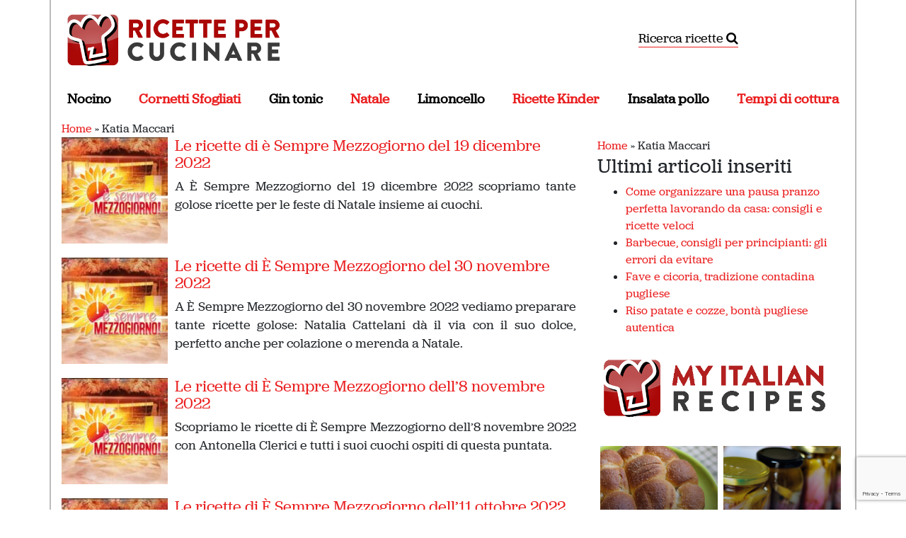

--- FILE ---
content_type: text/html; charset=UTF-8
request_url: https://www.ricettepercucinare.com/magazine/tag/katia-maccari
body_size: 16695
content:
<!DOCTYPE html>
<html dir="ltr" lang="it-IT" prefix="og: https://ogp.me/ns#">
<head><style>img.lazy{min-height:1px}</style><link href="https://www.ricettepercucinare.com/magazine/wp-content/plugins/w3-total-cache/pub/js/lazyload.min.js" as="script">
	
	<meta charset="UTF-8">
	<meta name="viewport" content="width=device-width, initial-scale=1, shrink-to-fit=no">
	<link rel="profile" href="http://gmpg.org/xfn/11">
	
	<title>Katia Maccari | Ricettepercucinare.com</title>
	<style>img:is([sizes="auto" i], [sizes^="auto," i]) { contain-intrinsic-size: 3000px 1500px }</style>
	
		<!-- All in One SEO 4.9.3 - aioseo.com -->
	<meta name="robots" content="max-snippet:-1, max-image-preview:large, max-video-preview:-1" />
	<link rel="canonical" href="https://www.ricettepercucinare.com/magazine/tag/katia-maccari" />
	<meta name="generator" content="All in One SEO (AIOSEO) 4.9.3" />
		<script type="application/ld+json" class="aioseo-schema">
			{"@context":"https:\/\/schema.org","@graph":[{"@type":"BreadcrumbList","@id":"https:\/\/www.ricettepercucinare.com\/magazine\/tag\/katia-maccari#breadcrumblist","itemListElement":[{"@type":"ListItem","@id":"https:\/\/www.ricettepercucinare.com\/magazine#listItem","position":1,"name":"Home","item":"https:\/\/www.ricettepercucinare.com\/magazine","nextItem":{"@type":"ListItem","@id":"https:\/\/www.ricettepercucinare.com\/magazine\/tag\/katia-maccari#listItem","name":"Katia Maccari"}},{"@type":"ListItem","@id":"https:\/\/www.ricettepercucinare.com\/magazine\/tag\/katia-maccari#listItem","position":2,"name":"Katia Maccari","previousItem":{"@type":"ListItem","@id":"https:\/\/www.ricettepercucinare.com\/magazine#listItem","name":"Home"}}]},{"@type":"CollectionPage","@id":"https:\/\/www.ricettepercucinare.com\/magazine\/tag\/katia-maccari#collectionpage","url":"https:\/\/www.ricettepercucinare.com\/magazine\/tag\/katia-maccari","name":"Katia Maccari | Ricettepercucinare.com","inLanguage":"it-IT","isPartOf":{"@id":"https:\/\/www.ricettepercucinare.com\/magazine\/#website"},"breadcrumb":{"@id":"https:\/\/www.ricettepercucinare.com\/magazine\/tag\/katia-maccari#breadcrumblist"}},{"@type":"Organization","@id":"https:\/\/www.ricettepercucinare.com\/magazine\/#organization","name":"My Italian Recipes","description":"Blog di cucina e ricette dal 2006","url":"https:\/\/www.ricettepercucinare.com\/magazine\/","telephone":"+393388591106","logo":{"@type":"ImageObject","url":"https:\/\/www.ricettepercucinare.com\/magazine\/wp-content\/uploads\/2021\/01\/400307_10150586269264820_309818024819_8768040_1284495188_n.jpeg","@id":"https:\/\/www.ricettepercucinare.com\/magazine\/tag\/katia-maccari\/#organizationLogo","width":180,"height":180},"image":{"@id":"https:\/\/www.ricettepercucinare.com\/magazine\/tag\/katia-maccari\/#organizationLogo"},"sameAs":["https:\/\/facebook.com\/ricettepercucinare","https:\/\/twitter.com\/ricette"]},{"@type":"WebSite","@id":"https:\/\/www.ricettepercucinare.com\/magazine\/#website","url":"https:\/\/www.ricettepercucinare.com\/magazine\/","name":"Ricettepercucinare.com","description":"Blog di cucina e ricette dal 2006","inLanguage":"it-IT","publisher":{"@id":"https:\/\/www.ricettepercucinare.com\/magazine\/#organization"}}]}
		</script>
		<!-- All in One SEO -->


<!-- Google Tag Manager for WordPress by gtm4wp.com -->
<script data-cfasync="false" data-pagespeed-no-defer>
	var gtm4wp_datalayer_name = "dataLayer";
	var dataLayer = dataLayer || [];
</script>
<!-- End Google Tag Manager for WordPress by gtm4wp.com --><link rel="alternate" type="application/rss+xml" title="Ricettepercucinare.com &raquo; Feed" href="https://www.ricettepercucinare.com/magazine/feed" />
<link rel="alternate" type="application/rss+xml" title="Ricettepercucinare.com &raquo; Feed dei commenti" href="https://www.ricettepercucinare.com/magazine/comments/feed" />
<link rel="alternate" type="application/rss+xml" title="Ricettepercucinare.com &raquo; Katia Maccari Feed del tag" href="https://www.ricettepercucinare.com/magazine/tag/katia-maccari/feed" />
<script type="text/javascript">
/* <![CDATA[ */
window._wpemojiSettings = {"baseUrl":"https:\/\/s.w.org\/images\/core\/emoji\/16.0.1\/72x72\/","ext":".png","svgUrl":"https:\/\/s.w.org\/images\/core\/emoji\/16.0.1\/svg\/","svgExt":".svg","source":{"concatemoji":"https:\/\/www.ricettepercucinare.com\/magazine\/wp-includes\/js\/wp-emoji-release.min.js?ver=6.8.3"}};
/*! This file is auto-generated */
!function(s,n){var o,i,e;function c(e){try{var t={supportTests:e,timestamp:(new Date).valueOf()};sessionStorage.setItem(o,JSON.stringify(t))}catch(e){}}function p(e,t,n){e.clearRect(0,0,e.canvas.width,e.canvas.height),e.fillText(t,0,0);var t=new Uint32Array(e.getImageData(0,0,e.canvas.width,e.canvas.height).data),a=(e.clearRect(0,0,e.canvas.width,e.canvas.height),e.fillText(n,0,0),new Uint32Array(e.getImageData(0,0,e.canvas.width,e.canvas.height).data));return t.every(function(e,t){return e===a[t]})}function u(e,t){e.clearRect(0,0,e.canvas.width,e.canvas.height),e.fillText(t,0,0);for(var n=e.getImageData(16,16,1,1),a=0;a<n.data.length;a++)if(0!==n.data[a])return!1;return!0}function f(e,t,n,a){switch(t){case"flag":return n(e,"\ud83c\udff3\ufe0f\u200d\u26a7\ufe0f","\ud83c\udff3\ufe0f\u200b\u26a7\ufe0f")?!1:!n(e,"\ud83c\udde8\ud83c\uddf6","\ud83c\udde8\u200b\ud83c\uddf6")&&!n(e,"\ud83c\udff4\udb40\udc67\udb40\udc62\udb40\udc65\udb40\udc6e\udb40\udc67\udb40\udc7f","\ud83c\udff4\u200b\udb40\udc67\u200b\udb40\udc62\u200b\udb40\udc65\u200b\udb40\udc6e\u200b\udb40\udc67\u200b\udb40\udc7f");case"emoji":return!a(e,"\ud83e\udedf")}return!1}function g(e,t,n,a){var r="undefined"!=typeof WorkerGlobalScope&&self instanceof WorkerGlobalScope?new OffscreenCanvas(300,150):s.createElement("canvas"),o=r.getContext("2d",{willReadFrequently:!0}),i=(o.textBaseline="top",o.font="600 32px Arial",{});return e.forEach(function(e){i[e]=t(o,e,n,a)}),i}function t(e){var t=s.createElement("script");t.src=e,t.defer=!0,s.head.appendChild(t)}"undefined"!=typeof Promise&&(o="wpEmojiSettingsSupports",i=["flag","emoji"],n.supports={everything:!0,everythingExceptFlag:!0},e=new Promise(function(e){s.addEventListener("DOMContentLoaded",e,{once:!0})}),new Promise(function(t){var n=function(){try{var e=JSON.parse(sessionStorage.getItem(o));if("object"==typeof e&&"number"==typeof e.timestamp&&(new Date).valueOf()<e.timestamp+604800&&"object"==typeof e.supportTests)return e.supportTests}catch(e){}return null}();if(!n){if("undefined"!=typeof Worker&&"undefined"!=typeof OffscreenCanvas&&"undefined"!=typeof URL&&URL.createObjectURL&&"undefined"!=typeof Blob)try{var e="postMessage("+g.toString()+"("+[JSON.stringify(i),f.toString(),p.toString(),u.toString()].join(",")+"));",a=new Blob([e],{type:"text/javascript"}),r=new Worker(URL.createObjectURL(a),{name:"wpTestEmojiSupports"});return void(r.onmessage=function(e){c(n=e.data),r.terminate(),t(n)})}catch(e){}c(n=g(i,f,p,u))}t(n)}).then(function(e){for(var t in e)n.supports[t]=e[t],n.supports.everything=n.supports.everything&&n.supports[t],"flag"!==t&&(n.supports.everythingExceptFlag=n.supports.everythingExceptFlag&&n.supports[t]);n.supports.everythingExceptFlag=n.supports.everythingExceptFlag&&!n.supports.flag,n.DOMReady=!1,n.readyCallback=function(){n.DOMReady=!0}}).then(function(){return e}).then(function(){var e;n.supports.everything||(n.readyCallback(),(e=n.source||{}).concatemoji?t(e.concatemoji):e.wpemoji&&e.twemoji&&(t(e.twemoji),t(e.wpemoji)))}))}((window,document),window._wpemojiSettings);
/* ]]> */
</script>
<style id='wp-emoji-styles-inline-css' type='text/css'>

	img.wp-smiley, img.emoji {
		display: inline !important;
		border: none !important;
		box-shadow: none !important;
		height: 1em !important;
		width: 1em !important;
		margin: 0 0.07em !important;
		vertical-align: -0.1em !important;
		background: none !important;
		padding: 0 !important;
	}
</style>
<link rel="stylesheet" href="https://www.ricettepercucinare.com/magazine/wp-content/cache/minify/e1e7e.css" media="all" />

<style id='classic-theme-styles-inline-css' type='text/css'>
/*! This file is auto-generated */
.wp-block-button__link{color:#fff;background-color:#32373c;border-radius:9999px;box-shadow:none;text-decoration:none;padding:calc(.667em + 2px) calc(1.333em + 2px);font-size:1.125em}.wp-block-file__button{background:#32373c;color:#fff;text-decoration:none}
</style>
<link rel="stylesheet" href="https://www.ricettepercucinare.com/magazine/wp-content/cache/minify/a6dda.css" media="all" />

<style id='global-styles-inline-css' type='text/css'>
:root{--wp--preset--aspect-ratio--square: 1;--wp--preset--aspect-ratio--4-3: 4/3;--wp--preset--aspect-ratio--3-4: 3/4;--wp--preset--aspect-ratio--3-2: 3/2;--wp--preset--aspect-ratio--2-3: 2/3;--wp--preset--aspect-ratio--16-9: 16/9;--wp--preset--aspect-ratio--9-16: 9/16;--wp--preset--color--black: #000000;--wp--preset--color--cyan-bluish-gray: #abb8c3;--wp--preset--color--white: #fff;--wp--preset--color--pale-pink: #f78da7;--wp--preset--color--vivid-red: #cf2e2e;--wp--preset--color--luminous-vivid-orange: #ff6900;--wp--preset--color--luminous-vivid-amber: #fcb900;--wp--preset--color--light-green-cyan: #7bdcb5;--wp--preset--color--vivid-green-cyan: #00d084;--wp--preset--color--pale-cyan-blue: #8ed1fc;--wp--preset--color--vivid-cyan-blue: #0693e3;--wp--preset--color--vivid-purple: #9b51e0;--wp--preset--color--blue: #007bff;--wp--preset--color--indigo: #6610f2;--wp--preset--color--purple: #5533ff;--wp--preset--color--pink: #e83e8c;--wp--preset--color--red: #dc3545;--wp--preset--color--orange: #fd7e14;--wp--preset--color--yellow: #ffc107;--wp--preset--color--green: #28a745;--wp--preset--color--teal: #20c997;--wp--preset--color--cyan: #17a2b8;--wp--preset--color--gray: #6c757d;--wp--preset--color--gray-dark: #343a40;--wp--preset--gradient--vivid-cyan-blue-to-vivid-purple: linear-gradient(135deg,rgba(6,147,227,1) 0%,rgb(155,81,224) 100%);--wp--preset--gradient--light-green-cyan-to-vivid-green-cyan: linear-gradient(135deg,rgb(122,220,180) 0%,rgb(0,208,130) 100%);--wp--preset--gradient--luminous-vivid-amber-to-luminous-vivid-orange: linear-gradient(135deg,rgba(252,185,0,1) 0%,rgba(255,105,0,1) 100%);--wp--preset--gradient--luminous-vivid-orange-to-vivid-red: linear-gradient(135deg,rgba(255,105,0,1) 0%,rgb(207,46,46) 100%);--wp--preset--gradient--very-light-gray-to-cyan-bluish-gray: linear-gradient(135deg,rgb(238,238,238) 0%,rgb(169,184,195) 100%);--wp--preset--gradient--cool-to-warm-spectrum: linear-gradient(135deg,rgb(74,234,220) 0%,rgb(151,120,209) 20%,rgb(207,42,186) 40%,rgb(238,44,130) 60%,rgb(251,105,98) 80%,rgb(254,248,76) 100%);--wp--preset--gradient--blush-light-purple: linear-gradient(135deg,rgb(255,206,236) 0%,rgb(152,150,240) 100%);--wp--preset--gradient--blush-bordeaux: linear-gradient(135deg,rgb(254,205,165) 0%,rgb(254,45,45) 50%,rgb(107,0,62) 100%);--wp--preset--gradient--luminous-dusk: linear-gradient(135deg,rgb(255,203,112) 0%,rgb(199,81,192) 50%,rgb(65,88,208) 100%);--wp--preset--gradient--pale-ocean: linear-gradient(135deg,rgb(255,245,203) 0%,rgb(182,227,212) 50%,rgb(51,167,181) 100%);--wp--preset--gradient--electric-grass: linear-gradient(135deg,rgb(202,248,128) 0%,rgb(113,206,126) 100%);--wp--preset--gradient--midnight: linear-gradient(135deg,rgb(2,3,129) 0%,rgb(40,116,252) 100%);--wp--preset--font-size--small: 13px;--wp--preset--font-size--medium: 20px;--wp--preset--font-size--large: 36px;--wp--preset--font-size--x-large: 42px;--wp--preset--spacing--20: 0.44rem;--wp--preset--spacing--30: 0.67rem;--wp--preset--spacing--40: 1rem;--wp--preset--spacing--50: 1.5rem;--wp--preset--spacing--60: 2.25rem;--wp--preset--spacing--70: 3.38rem;--wp--preset--spacing--80: 5.06rem;--wp--preset--shadow--natural: 6px 6px 9px rgba(0, 0, 0, 0.2);--wp--preset--shadow--deep: 12px 12px 50px rgba(0, 0, 0, 0.4);--wp--preset--shadow--sharp: 6px 6px 0px rgba(0, 0, 0, 0.2);--wp--preset--shadow--outlined: 6px 6px 0px -3px rgba(255, 255, 255, 1), 6px 6px rgba(0, 0, 0, 1);--wp--preset--shadow--crisp: 6px 6px 0px rgba(0, 0, 0, 1);}:where(.is-layout-flex){gap: 0.5em;}:where(.is-layout-grid){gap: 0.5em;}body .is-layout-flex{display: flex;}.is-layout-flex{flex-wrap: wrap;align-items: center;}.is-layout-flex > :is(*, div){margin: 0;}body .is-layout-grid{display: grid;}.is-layout-grid > :is(*, div){margin: 0;}:where(.wp-block-columns.is-layout-flex){gap: 2em;}:where(.wp-block-columns.is-layout-grid){gap: 2em;}:where(.wp-block-post-template.is-layout-flex){gap: 1.25em;}:where(.wp-block-post-template.is-layout-grid){gap: 1.25em;}.has-black-color{color: var(--wp--preset--color--black) !important;}.has-cyan-bluish-gray-color{color: var(--wp--preset--color--cyan-bluish-gray) !important;}.has-white-color{color: var(--wp--preset--color--white) !important;}.has-pale-pink-color{color: var(--wp--preset--color--pale-pink) !important;}.has-vivid-red-color{color: var(--wp--preset--color--vivid-red) !important;}.has-luminous-vivid-orange-color{color: var(--wp--preset--color--luminous-vivid-orange) !important;}.has-luminous-vivid-amber-color{color: var(--wp--preset--color--luminous-vivid-amber) !important;}.has-light-green-cyan-color{color: var(--wp--preset--color--light-green-cyan) !important;}.has-vivid-green-cyan-color{color: var(--wp--preset--color--vivid-green-cyan) !important;}.has-pale-cyan-blue-color{color: var(--wp--preset--color--pale-cyan-blue) !important;}.has-vivid-cyan-blue-color{color: var(--wp--preset--color--vivid-cyan-blue) !important;}.has-vivid-purple-color{color: var(--wp--preset--color--vivid-purple) !important;}.has-black-background-color{background-color: var(--wp--preset--color--black) !important;}.has-cyan-bluish-gray-background-color{background-color: var(--wp--preset--color--cyan-bluish-gray) !important;}.has-white-background-color{background-color: var(--wp--preset--color--white) !important;}.has-pale-pink-background-color{background-color: var(--wp--preset--color--pale-pink) !important;}.has-vivid-red-background-color{background-color: var(--wp--preset--color--vivid-red) !important;}.has-luminous-vivid-orange-background-color{background-color: var(--wp--preset--color--luminous-vivid-orange) !important;}.has-luminous-vivid-amber-background-color{background-color: var(--wp--preset--color--luminous-vivid-amber) !important;}.has-light-green-cyan-background-color{background-color: var(--wp--preset--color--light-green-cyan) !important;}.has-vivid-green-cyan-background-color{background-color: var(--wp--preset--color--vivid-green-cyan) !important;}.has-pale-cyan-blue-background-color{background-color: var(--wp--preset--color--pale-cyan-blue) !important;}.has-vivid-cyan-blue-background-color{background-color: var(--wp--preset--color--vivid-cyan-blue) !important;}.has-vivid-purple-background-color{background-color: var(--wp--preset--color--vivid-purple) !important;}.has-black-border-color{border-color: var(--wp--preset--color--black) !important;}.has-cyan-bluish-gray-border-color{border-color: var(--wp--preset--color--cyan-bluish-gray) !important;}.has-white-border-color{border-color: var(--wp--preset--color--white) !important;}.has-pale-pink-border-color{border-color: var(--wp--preset--color--pale-pink) !important;}.has-vivid-red-border-color{border-color: var(--wp--preset--color--vivid-red) !important;}.has-luminous-vivid-orange-border-color{border-color: var(--wp--preset--color--luminous-vivid-orange) !important;}.has-luminous-vivid-amber-border-color{border-color: var(--wp--preset--color--luminous-vivid-amber) !important;}.has-light-green-cyan-border-color{border-color: var(--wp--preset--color--light-green-cyan) !important;}.has-vivid-green-cyan-border-color{border-color: var(--wp--preset--color--vivid-green-cyan) !important;}.has-pale-cyan-blue-border-color{border-color: var(--wp--preset--color--pale-cyan-blue) !important;}.has-vivid-cyan-blue-border-color{border-color: var(--wp--preset--color--vivid-cyan-blue) !important;}.has-vivid-purple-border-color{border-color: var(--wp--preset--color--vivid-purple) !important;}.has-vivid-cyan-blue-to-vivid-purple-gradient-background{background: var(--wp--preset--gradient--vivid-cyan-blue-to-vivid-purple) !important;}.has-light-green-cyan-to-vivid-green-cyan-gradient-background{background: var(--wp--preset--gradient--light-green-cyan-to-vivid-green-cyan) !important;}.has-luminous-vivid-amber-to-luminous-vivid-orange-gradient-background{background: var(--wp--preset--gradient--luminous-vivid-amber-to-luminous-vivid-orange) !important;}.has-luminous-vivid-orange-to-vivid-red-gradient-background{background: var(--wp--preset--gradient--luminous-vivid-orange-to-vivid-red) !important;}.has-very-light-gray-to-cyan-bluish-gray-gradient-background{background: var(--wp--preset--gradient--very-light-gray-to-cyan-bluish-gray) !important;}.has-cool-to-warm-spectrum-gradient-background{background: var(--wp--preset--gradient--cool-to-warm-spectrum) !important;}.has-blush-light-purple-gradient-background{background: var(--wp--preset--gradient--blush-light-purple) !important;}.has-blush-bordeaux-gradient-background{background: var(--wp--preset--gradient--blush-bordeaux) !important;}.has-luminous-dusk-gradient-background{background: var(--wp--preset--gradient--luminous-dusk) !important;}.has-pale-ocean-gradient-background{background: var(--wp--preset--gradient--pale-ocean) !important;}.has-electric-grass-gradient-background{background: var(--wp--preset--gradient--electric-grass) !important;}.has-midnight-gradient-background{background: var(--wp--preset--gradient--midnight) !important;}.has-small-font-size{font-size: var(--wp--preset--font-size--small) !important;}.has-medium-font-size{font-size: var(--wp--preset--font-size--medium) !important;}.has-large-font-size{font-size: var(--wp--preset--font-size--large) !important;}.has-x-large-font-size{font-size: var(--wp--preset--font-size--x-large) !important;}
:where(.wp-block-post-template.is-layout-flex){gap: 1.25em;}:where(.wp-block-post-template.is-layout-grid){gap: 1.25em;}
:where(.wp-block-columns.is-layout-flex){gap: 2em;}:where(.wp-block-columns.is-layout-grid){gap: 2em;}
:root :where(.wp-block-pullquote){font-size: 1.5em;line-height: 1.6;}
</style>
<link rel="stylesheet" href="https://www.ricettepercucinare.com/magazine/wp-content/cache/minify/cf119.css" media="all" />





<style id='ez-toc-inline-css' type='text/css'>
div#ez-toc-container .ez-toc-title {font-size: 120%;}div#ez-toc-container .ez-toc-title {font-weight: 500;}div#ez-toc-container ul li , div#ez-toc-container ul li a {font-size: 95%;}div#ez-toc-container ul li , div#ez-toc-container ul li a {font-weight: 500;}div#ez-toc-container nav ul ul li {font-size: 90%;}.ez-toc-box-title {font-weight: bold; margin-bottom: 10px; text-align: center; text-transform: uppercase; letter-spacing: 1px; color: #666; padding-bottom: 5px;position:absolute;top:-4%;left:5%;background-color: inherit;transition: top 0.3s ease;}.ez-toc-box-title.toc-closed {top:-25%;}
.ez-toc-container-direction {direction: ltr;}.ez-toc-counter ul{counter-reset: item ;}.ez-toc-counter nav ul li a::before {content: counters(item, '.', decimal) '. ';display: inline-block;counter-increment: item;flex-grow: 0;flex-shrink: 0;margin-right: .2em; float: left; }.ez-toc-widget-direction {direction: ltr;}.ez-toc-widget-container ul{counter-reset: item ;}.ez-toc-widget-container nav ul li a::before {content: counters(item, '.', decimal) '. ';display: inline-block;counter-increment: item;flex-grow: 0;flex-shrink: 0;margin-right: .2em; float: left; }
</style>
<link rel="stylesheet" href="https://www.ricettepercucinare.com/magazine/wp-content/cache/minify/01acd.css" media="all" />



<style id='heateor_sss_frontend_css-inline-css' type='text/css'>
.heateor_sss_button_instagram span.heateor_sss_svg,a.heateor_sss_instagram span.heateor_sss_svg{background:radial-gradient(circle at 30% 107%,#fdf497 0,#fdf497 5%,#fd5949 45%,#d6249f 60%,#285aeb 90%)}.heateor_sss_horizontal_sharing .heateor_sss_svg,.heateor_sss_standard_follow_icons_container .heateor_sss_svg{color:#fff;border-width:0px;border-style:solid;border-color:transparent}.heateor_sss_horizontal_sharing .heateorSssTCBackground{color:#666}.heateor_sss_horizontal_sharing span.heateor_sss_svg:hover,.heateor_sss_standard_follow_icons_container span.heateor_sss_svg:hover{border-color:transparent;}.heateor_sss_vertical_sharing span.heateor_sss_svg,.heateor_sss_floating_follow_icons_container span.heateor_sss_svg{color:#fff;border-width:0px;border-style:solid;border-color:transparent;}.heateor_sss_vertical_sharing .heateorSssTCBackground{color:#666;}.heateor_sss_vertical_sharing span.heateor_sss_svg:hover,.heateor_sss_floating_follow_icons_container span.heateor_sss_svg:hover{border-color:transparent;}div.heateor_sss_horizontal_sharing .heateor_sss_square_count{display: block}@media screen and (max-width:783px) {.heateor_sss_vertical_sharing{display:none!important}}div.heateor_sss_mobile_footer{display:none;}@media screen and (max-width:783px){div.heateor_sss_bottom_sharing .heateorSssTCBackground{background-color:white}div.heateor_sss_bottom_sharing{width:100%!important;left:0!important;}div.heateor_sss_bottom_sharing a{width:14.285714285714% !important;}div.heateor_sss_bottom_sharing .heateor_sss_svg{width: 100% !important;}div.heateor_sss_bottom_sharing div.heateorSssTotalShareCount{font-size:1em!important;line-height:28px!important}div.heateor_sss_bottom_sharing div.heateorSssTotalShareText{font-size:.7em!important;line-height:0px!important}div.heateor_sss_mobile_footer{display:block;height:40px;}.heateor_sss_bottom_sharing{padding:0!important;display:block!important;width:auto!important;bottom:-2px!important;top: auto!important;}.heateor_sss_bottom_sharing .heateor_sss_square_count{line-height:inherit;}.heateor_sss_bottom_sharing .heateorSssSharingArrow{display:none;}.heateor_sss_bottom_sharing .heateorSssTCBackground{margin-right:1.1em!important}}
</style>
<link rel="stylesheet" href="https://www.ricettepercucinare.com/magazine/wp-content/cache/minify/326ea.css" media="all" />

<script src="https://www.ricettepercucinare.com/magazine/wp-content/cache/minify/494ae.js"></script>




<script type="text/javascript" id="sib-front-js-js-extra">
/* <![CDATA[ */
var sibErrMsg = {"invalidMail":"Please fill out valid email address","requiredField":"Please fill out required fields","invalidDateFormat":"Please fill out valid date format","invalidSMSFormat":"Please fill out valid phone number"};
var ajax_sib_front_object = {"ajax_url":"https:\/\/www.ricettepercucinare.com\/magazine\/wp-admin\/admin-ajax.php","ajax_nonce":"b8ac50d0dc","flag_url":"https:\/\/www.ricettepercucinare.com\/magazine\/wp-content\/plugins\/mailin\/img\/flags\/"};
/* ]]> */
</script>
<script src="https://www.ricettepercucinare.com/magazine/wp-content/cache/minify/0250f.js"></script>

<link rel="https://api.w.org/" href="https://www.ricettepercucinare.com/magazine/wp-json/" /><link rel="alternate" title="JSON" type="application/json" href="https://www.ricettepercucinare.com/magazine/wp-json/wp/v2/tags/3573" /><link rel="EditURI" type="application/rsd+xml" title="RSD" href="https://www.ricettepercucinare.com/magazine/xmlrpc.php?rsd" />
<meta name="generator" content="WordPress 6.8.3" />

<!-- Google Tag Manager for WordPress by gtm4wp.com -->
<!-- GTM Container placement set to footer -->
<script data-cfasync="false" data-pagespeed-no-defer>
	var dataLayer_content = {"pagePostType":"post","pagePostType2":"tag-post"};
	dataLayer.push( dataLayer_content );
</script>
<script data-cfasync="false" data-pagespeed-no-defer>
(function(w,d,s,l,i){w[l]=w[l]||[];w[l].push({'gtm.start':
new Date().getTime(),event:'gtm.js'});var f=d.getElementsByTagName(s)[0],
j=d.createElement(s),dl=l!='dataLayer'?'&l='+l:'';j.async=true;j.src=
'//www.googletagmanager.com/gtm.js?id='+i+dl;f.parentNode.insertBefore(j,f);
})(window,document,'script','dataLayer','GTM-KPM7B7W');
</script>
<!-- End Google Tag Manager for WordPress by gtm4wp.com --><meta name="mobile-web-app-capable" content="yes">
<meta name="apple-mobile-web-app-capable" content="yes">
<meta name="apple-mobile-web-app-title" content="Ricettepercucinare.com - Blog di cucina e ricette dal 2006">
<script type="text/javascript" src="https://cdn.by.wonderpush.com/sdk/1.1/wonderpush-loader.min.js" async></script>
<script type="text/javascript">
  window.WonderPush = window.WonderPush || [];
  window.WonderPush.push(['init', {"customDomain":"https:\/\/www.ricettepercucinare.com\/magazine\/wp-content\/plugins\/mailin\/","serviceWorkerUrl":"wonderpush-worker-loader.min.js?webKey=03ac5fbd4912d751ca790e3555c8f1e5b6eadd7cccce43db218bf42b645b67de","frameUrl":"wonderpush.min.html","webKey":"03ac5fbd4912d751ca790e3555c8f1e5b6eadd7cccce43db218bf42b645b67de"}]);
</script><link rel="icon" href="https://www.ricettepercucinare.com/magazine/wp-content/uploads/2015/08/cropped-logo-alta-risoluzione-800x800-32x32.jpg" sizes="32x32" />
<link rel="icon" href="https://www.ricettepercucinare.com/magazine/wp-content/uploads/2015/08/cropped-logo-alta-risoluzione-800x800-192x192.jpg" sizes="192x192" />
<link rel="apple-touch-icon" href="https://www.ricettepercucinare.com/magazine/wp-content/uploads/2015/08/cropped-logo-alta-risoluzione-800x800-180x180.jpg" />
<meta name="msapplication-TileImage" content="https://www.ricettepercucinare.com/magazine/wp-content/uploads/2015/08/cropped-logo-alta-risoluzione-800x800-270x270.jpg" />
		<style type="text/css" id="wp-custom-css">
			.foot-title {
	    color: black;
    background-color: #eee;
    padding: 20px 10px;
	border-bottom: 1px solid white;
}

.foot-menu {
	margin: 0;
	background-color: #eee
}

.foot-menu ul{
	    margin: 0;
    padding: 20px 0;
    list-style: none;
}

.foot-menu ul li {
	margin-bottom: 5px;
    text-transform: uppercase;
    font-size: 14px;
    padding-left: 10px;
}

.foot-menu ul li a {
	text-decoration: none;
    color: #666!important;
}

.post figure {
	width: 100%!important
}		</style>
			
	<script type="text/javascript" src="//use.typekit.net/fkk4ett.js"></script>
	<script type="text/javascript">try{Typekit.load();}catch(e){}</script>
</head>

<body class="archive tag tag-katia-maccari tag-3573 wp-custom-logo wp-embed-responsive wp-theme-understrap wp-child-theme-understrap-child group-blog hfeed understrap-has-sidebar">

<div class="site" id="page">
	<div id="wrapper-navbar" itemscope itemtype="http://schema.org/WebSite">
		<a class="skip-link sr-only sr-only-focusable" href="#content">
			Vai al contenuto		</a>
		<div class="container">
			<div class="row">
				<div class="col">
					<!-- Your site title as branding in the menu -->
					<a href="https://www.ricettepercucinare.com/magazine" class="navbar-brand custom-logo-link" rel="home noopener" data-wpel-link="internal"><img width="1100" height="350" src="data:image/svg+xml,%3Csvg%20xmlns='http://www.w3.org/2000/svg'%20viewBox='0%200%201100%20350'%3E%3C/svg%3E" data-src="https://www.ricettepercucinare.com/magazine/wp-content/uploads/2020/02/logoricette.png" class="img-fluid lazy" alt="Ricettepercucinare.com" decoding="async" fetchpriority="high" data-srcset="https://www.ricettepercucinare.com/magazine/wp-content/uploads/2020/02/logoricette.png 1100w, https://www.ricettepercucinare.com/magazine/wp-content/uploads/2020/02/logoricette-560x178.png 560w, https://www.ricettepercucinare.com/magazine/wp-content/uploads/2020/02/logoricette-1024x326.png 1024w, https://www.ricettepercucinare.com/magazine/wp-content/uploads/2020/02/logoricette-768x244.png 768w" data-sizes="(max-width: 1100px) 100vw, 1100px" /></a><!-- end custom logo -->
				</div>
				<div class="col text-center d-none d-sm-block justify-content-center align-self-center">
				<!--	<div id="share-channels">
						<a class="ico-snippet ico-36 ico-facebook" href="https://www.facebook.com/RicettePerCucinare" rel="nofollow external noopener noreferrer" target="_blank" data-wpel-link="external">Facebook</a>
						<a class="ico-snippet ico-36 ico-twitter" href="https://twitter.com/ricette" rel="nofollow external noopener noreferrer" target="_blank" data-wpel-link="external">Twitter</a>
						<a class="ico-snippet ico-36 ico-google_plus" href="https://plus.google.com/+ricettepercucinare/" rel="nofollow external noopener noreferrer" target="_blank" data-wpel-link="external">Google_plus</a>
						<a class="ico-snippet ico-36 ico-pinterest" href="https://www.pinterest.com/ricettexcucinar/" rel="nofollow external noopener noreferrer" target="_blank" data-wpel-link="external">Pinterest</a>
						<a class="ico-snippet ico-36 ico-instagram" href="https://instagram.com/myitalianrecipes/" rel="nofollow external noopener noreferrer" target="_blank" data-wpel-link="external">Instagram</a>
						<a class="ico-snippet ico-36 ico-youtube" href="https://it.myitalian.recipes/video-ricette/" rel="nofollow noopener" target="_blank" data-wpel-link="exclude">Youtube</a>
						<a class="ico-snippet ico-36 ico-mobile" href="https://it.myitalian.recipes/apps" rel="nofollow noopener" target="_blank" data-wpel-link="exclude">Mobile</a>
						<a class="ico-snippet ico-36 ico-book" target="_blank" rel="nofollow noopener" href="https://it.myitalian.recipes/book?utm_campaign=libro_dolci&amp;utm_medium=icona__libro_header&amp;utm_source=sito_ricette" data-wpel-link="exclude">Libro</a>
					</div>-->
				</div>
				<div class="col text-center justify-content-center align-self-center">
					<a class="searchgoogle" href="https://it.myitalian.recipes/ricerca/" rel="nofollow noopener" target="_blank" data-wpel-link="exclude">
						Ricerca ricette <i class="fa fa-search"></i>
					</a>
				</div>

				<button class="navbar-toggler" type="button" data-toggle="collapse" data-target="#navbarNavDropdown" aria-controls="navbarNavDropdown" aria-expanded="false" aria-label="Attiva/disattiva la navigazione">
					<span class="navbar-toggler-icon"></span>
				</button>
			</div>
			
			<nav class="navbar navbar-expand-md navbar-custom ">
				<div id="navbarNavDropdown" class="collapse navbar-collapse"><ul id="main-menu" class="navbar-nav custom-navbar-nav"><li itemscope="itemscope" itemtype="https://www.schema.org/SiteNavigationElement" id="menu-item-62569" class="menu-item menu-item-type-post_type menu-item-object-post menu-item-62569 nav-item"><a title="Nocino" href="https://www.ricettepercucinare.com/magazine/2021/07/nocino-dei-frati-ricetta-autentica-ecco-i-segreti.htm" class="nav-link" data-wpel-link="internal" rel="noopener">Nocino</a></li>
<li itemscope="itemscope" itemtype="https://www.schema.org/SiteNavigationElement" id="menu-item-62566" class="menu-item menu-item-type-post_type menu-item-object-page menu-item-62566 nav-item"><a title="Cornetti Sfogliati" href="https://www.ricettepercucinare.com/magazine/guida-ai-cornetti-sfogliati" class="nav-link" data-wpel-link="internal" rel="noopener">Cornetti Sfogliati</a></li>
<li itemscope="itemscope" itemtype="https://www.schema.org/SiteNavigationElement" id="menu-item-64747" class="menu-item menu-item-type-post_type menu-item-object-page menu-item-64747 nav-item"><a title="Gin tonic" href="https://www.ricettepercucinare.com/magazine/guida-al-gin-tonic" class="nav-link" data-wpel-link="internal" rel="noopener">Gin tonic</a></li>
<li itemscope="itemscope" itemtype="https://www.schema.org/SiteNavigationElement" id="menu-item-69768" class="menu-item menu-item-type-taxonomy menu-item-object-category menu-item-69768 nav-item"><a title="Natale" href="https://www.ricettepercucinare.com/magazine/categorie/eventi/natale" class="nav-link" data-wpel-link="internal" rel="noopener">Natale</a></li>
<li itemscope="itemscope" itemtype="https://www.schema.org/SiteNavigationElement" id="menu-item-62570" class="menu-item menu-item-type-post_type menu-item-object-post menu-item-62570 nav-item"><a title="Limoncello" href="https://www.ricettepercucinare.com/magazine/2021/05/limoncello-fatto-in-casa-ricetta-e-curiosita.htm" class="nav-link" data-wpel-link="internal" rel="noopener">Limoncello</a></li>
<li itemscope="itemscope" itemtype="https://www.schema.org/SiteNavigationElement" id="menu-item-62571" class="menu-item menu-item-type-post_type menu-item-object-post menu-item-62571 nav-item"><a title="Ricette Kinder" href="https://www.ricettepercucinare.com/magazine/2020/04/torta-kinder-paradiso-come-farla-in-casa.htm" class="nav-link" data-wpel-link="internal" rel="noopener">Ricette Kinder</a></li>
<li itemscope="itemscope" itemtype="https://www.schema.org/SiteNavigationElement" id="menu-item-62568" class="menu-item menu-item-type-post_type menu-item-object-post menu-item-62568 nav-item"><a title="Insalata pollo" href="https://www.ricettepercucinare.com/magazine/2021/06/insalata-di-pollo-gli-errori-da-non-fare.htm" class="nav-link" data-wpel-link="internal" rel="noopener">Insalata pollo</a></li>
<li itemscope="itemscope" itemtype="https://www.schema.org/SiteNavigationElement" id="menu-item-64877" class="menu-item menu-item-type-post_type menu-item-object-page menu-item-64877 nav-item"><a title="Tempi di cottura" href="https://www.ricettepercucinare.com/magazine/guida-tempi-di-cottura" class="nav-link" data-wpel-link="internal" rel="noopener">Tempi di cottura</a></li>
</ul></div>			</nav>
		
			<!--<div class="breadcrumb"><ul id="breadcrumbs" class="breadcrumbs"><li class="item-home"><a class="bread-link bread-home" href="https://www.ricettepercucinare.com/magazine" title="Home" data-wpel-link="internal" rel="noopener"><i class="fa fa-home"></i></a></li><li class="separator separator-home"> &gt; </li><li class="item-current item-tag-3573 item-tag-katia-maccari"><strong class="bread-current bread-tag-3573 bread-tag-katia-maccari">Katia Maccari</strong></li></ul></div>-->
			<div class="breadcrumb"><div class="aioseo-breadcrumbs"><span class="aioseo-breadcrumb">
			<a href="https://www.ricettepercucinare.com/magazine" title="Home" data-wpel-link="internal" rel="noopener">Home</a>
		</span><span class="aioseo-breadcrumb-separator">»</span><span class="aioseo-breadcrumb">
			Katia Maccari
		</span></div></div>
		</div>
					
	</div><!-- #wrapper-navbar end -->

<div class="wrapper" id="archive-wrapper">

	<div class="container" id="content" tabindex="-1">

		<div class="row">

			<!-- Do the left sidebar check -->
			
<div class="col-md content-area" id="primary">

			<main class="site-main" id="main">

													<header class="page-header">
																	</header>

					
								
				
					
					
						
<article class="post-66417 post type-post status-publish format-standard has-post-thumbnail hentry category-e-sempre-mezzogiorno-oggi category-programmi-tv tag-chloe-facchini tag-daniele-persegani tag-fulvio-marino tag-gianpiero-fava tag-katia-maccari" id="post-66417">
	<div class="container-loop">
		<div class="cl-image">
			<img width="150" height="150" src="data:image/svg+xml,%3Csvg%20xmlns='http://www.w3.org/2000/svg'%20viewBox='0%200%20150%20150'%3E%3C/svg%3E" data-src="https://www.ricettepercucinare.com/magazine/wp-content/uploads/2021/07/sempre-mezzogiorno-Ricettepercucinare.com_-768x432-1-150x150.jpeg" class="attachment-thumbnail size-thumbnail wp-post-image lazy" alt="È sempre mezzogiorno - Ricettepercucinare.com" decoding="async" data-srcset="https://www.ricettepercucinare.com/magazine/wp-content/uploads/2021/07/sempre-mezzogiorno-Ricettepercucinare.com_-768x432-1-150x150.jpeg 150w, https://www.ricettepercucinare.com/magazine/wp-content/uploads/2021/07/sempre-mezzogiorno-Ricettepercucinare.com_-768x432-1-300x300.jpeg 300w" data-sizes="(max-width: 150px) 100vw, 150px" />		</div>
		<div class="cl-content">
			<header class="entry-header">
				<h2 class="entry-title"><a href="https://www.ricettepercucinare.com/magazine/2022/12/le-ricette-di-e-sempre-mezzogiorno-del-19-dicembre-2022.htm" rel="bookmark noopener" data-wpel-link="internal">Le ricette di è Sempre Mezzogiorno del 19 dicembre 2022</a></h2>
			</header>
			<div class="entry-content here">
				<p>A È Sempre Mezzogiorno del 19 dicembre 2022 scopriamo tante golose ricette per le feste di Natale insieme ai cuochi. </p>
			</div>
		</div>
		<div style="clear:both"></div>
	</div>
</article>

					
						
<article class="post-66243 post type-post status-publish format-standard has-post-thumbnail hentry category-e-sempre-mezzogiorno-oggi category-programmi-tv tag-antonella-ricci tag-fulvio-marino tag-katia-maccari tag-natalia-cattelani" id="post-66243">
	<div class="container-loop">
		<div class="cl-image">
			<img width="150" height="150" src="data:image/svg+xml,%3Csvg%20xmlns='http://www.w3.org/2000/svg'%20viewBox='0%200%20150%20150'%3E%3C/svg%3E" data-src="https://www.ricettepercucinare.com/magazine/wp-content/uploads/2021/07/sempre-mezzogiorno-Ricettepercucinare.com_-768x432-1-150x150.jpeg" class="attachment-thumbnail size-thumbnail wp-post-image lazy" alt="È sempre mezzogiorno - Ricettepercucinare.com" decoding="async" data-srcset="https://www.ricettepercucinare.com/magazine/wp-content/uploads/2021/07/sempre-mezzogiorno-Ricettepercucinare.com_-768x432-1-150x150.jpeg 150w, https://www.ricettepercucinare.com/magazine/wp-content/uploads/2021/07/sempre-mezzogiorno-Ricettepercucinare.com_-768x432-1-300x300.jpeg 300w" data-sizes="(max-width: 150px) 100vw, 150px" />		</div>
		<div class="cl-content">
			<header class="entry-header">
				<h2 class="entry-title"><a href="https://www.ricettepercucinare.com/magazine/2022/11/le-ricette-di-e-sempre-mezzogiorno-del-30-novembre-2022.htm" rel="bookmark noopener" data-wpel-link="internal">Le ricette di È Sempre Mezzogiorno del 30 novembre 2022</a></h2>
			</header>
			<div class="entry-content here">
				<p>A È Sempre Mezzogiorno del 30 novembre 2022 vediamo preparare tante ricette golose: Natalia Cattelani dà il via con il suo dolce, perfetto anche per colazione o merenda a Natale. </p>
			</div>
		</div>
		<div style="clear:both"></div>
	</div>
</article>

					
						
<article class="post-65781 post type-post status-publish format-standard has-post-thumbnail hentry category-e-sempre-mezzogiorno-oggi category-programmi-tv tag-fabio-potenzano tag-francesca-marsetti tag-fulvio-marino tag-ivano-ricchebono tag-katia-maccari" id="post-65781">
	<div class="container-loop">
		<div class="cl-image">
			<img width="150" height="150" src="data:image/svg+xml,%3Csvg%20xmlns='http://www.w3.org/2000/svg'%20viewBox='0%200%20150%20150'%3E%3C/svg%3E" data-src="https://www.ricettepercucinare.com/magazine/wp-content/uploads/2021/07/sempre-mezzogiorno-Ricettepercucinare.com_-768x432-1-150x150.jpeg" class="attachment-thumbnail size-thumbnail wp-post-image lazy" alt="È sempre mezzogiorno - Ricettepercucinare.com" decoding="async" data-srcset="https://www.ricettepercucinare.com/magazine/wp-content/uploads/2021/07/sempre-mezzogiorno-Ricettepercucinare.com_-768x432-1-150x150.jpeg 150w, https://www.ricettepercucinare.com/magazine/wp-content/uploads/2021/07/sempre-mezzogiorno-Ricettepercucinare.com_-768x432-1-300x300.jpeg 300w" data-sizes="(max-width: 150px) 100vw, 150px" />		</div>
		<div class="cl-content">
			<header class="entry-header">
				<h2 class="entry-title"><a href="https://www.ricettepercucinare.com/magazine/2022/11/le-ricette-di-e-sempre-mezzogiorno-dell8-novembre-2022.htm" rel="bookmark noopener" data-wpel-link="internal">Le ricette di È Sempre Mezzogiorno dell&#8217;8 novembre 2022</a></h2>
			</header>
			<div class="entry-content here">
				<p>Scopriamo le ricette di È Sempre Mezzogiorno dell&#8217;8 novembre 2022 con Antonella Clerici e tutti i suoi cuochi ospiti di questa puntata. </p>
			</div>
		</div>
		<div style="clear:both"></div>
	</div>
</article>

					
						
<article class="post-65335 post type-post status-publish format-standard has-post-thumbnail hentry category-e-sempre-mezzogiorno-oggi category-programmi-tv tag-fabio-potenzano tag-francesca-marsetti tag-fulvio-marino tag-giampiero-fava tag-katia-maccari" id="post-65335">
	<div class="container-loop">
		<div class="cl-image">
			<img width="150" height="150" src="data:image/svg+xml,%3Csvg%20xmlns='http://www.w3.org/2000/svg'%20viewBox='0%200%20150%20150'%3E%3C/svg%3E" data-src="https://www.ricettepercucinare.com/magazine/wp-content/uploads/2021/07/sempre-mezzogiorno-Ricettepercucinare.com_-768x432-1-150x150.jpeg" class="attachment-thumbnail size-thumbnail wp-post-image lazy" alt="È sempre mezzogiorno - Ricettepercucinare.com" decoding="async" data-srcset="https://www.ricettepercucinare.com/magazine/wp-content/uploads/2021/07/sempre-mezzogiorno-Ricettepercucinare.com_-768x432-1-150x150.jpeg 150w, https://www.ricettepercucinare.com/magazine/wp-content/uploads/2021/07/sempre-mezzogiorno-Ricettepercucinare.com_-768x432-1-300x300.jpeg 300w" data-sizes="auto, (max-width: 150px) 100vw, 150px" />		</div>
		<div class="cl-content">
			<header class="entry-header">
				<h2 class="entry-title"><a href="https://www.ricettepercucinare.com/magazine/2022/10/le-ricette-di-e-sempre-mezzogiorno-dell11-ottobre-2022.htm" rel="bookmark noopener" data-wpel-link="internal">Le ricette di È Sempre Mezzogiorno dell&#8217;11 ottobre 2022</a></h2>
			</header>
			<div class="entry-content here">
				<p>Antonella Clerici ci presenta le ricette di È Sempre Mezzogiorno dell&#8217;11 ottobre 2022: Katia Maccari, Fulvio Marino, Francesca Marsetti e tanti altri ancora.</p>
			</div>
		</div>
		<div style="clear:both"></div>
	</div>
</article>

					
						
<article class="post-64920 post type-post status-publish format-standard has-post-thumbnail hentry category-e-sempre-mezzogiorno-oggi category-programmi-tv tag-barbara-de-nigris tag-francesca-marsetti tag-fulvio-marino tag-katia-maccari" id="post-64920">
	<div class="container-loop">
		<div class="cl-image">
			<img width="150" height="150" src="data:image/svg+xml,%3Csvg%20xmlns='http://www.w3.org/2000/svg'%20viewBox='0%200%20150%20150'%3E%3C/svg%3E" data-src="https://www.ricettepercucinare.com/magazine/wp-content/uploads/2021/07/sempre-mezzogiorno-Ricettepercucinare.com_-768x432-1-150x150.jpeg" class="attachment-thumbnail size-thumbnail wp-post-image lazy" alt="È sempre mezzogiorno - Ricettepercucinare.com" decoding="async" data-srcset="https://www.ricettepercucinare.com/magazine/wp-content/uploads/2021/07/sempre-mezzogiorno-Ricettepercucinare.com_-768x432-1-150x150.jpeg 150w, https://www.ricettepercucinare.com/magazine/wp-content/uploads/2021/07/sempre-mezzogiorno-Ricettepercucinare.com_-768x432-1-300x300.jpeg 300w" data-sizes="auto, (max-width: 150px) 100vw, 150px" />		</div>
		<div class="cl-content">
			<header class="entry-header">
				<h2 class="entry-title"><a href="https://www.ricettepercucinare.com/magazine/2022/09/le-ricette-di-e-sempre-mezzogiorno-del-20-settembre-2022.htm" rel="bookmark noopener" data-wpel-link="internal">Le ricette di È Sempre Mezzogiorno del 20 settembre 2022</a></h2>
			</header>
			<div class="entry-content here">
				<p>Oggi a È Sempre Mezzogiorno del 20 settembre 2022 cuciniamo in compagnia di Barbara De Nigris, Fulvio Marino, Katia Maccari e Francesca Marsetti. </p>
			</div>
		</div>
		<div style="clear:both"></div>
	</div>
</article>

					
						
<article class="post-57666 post type-post status-publish format-standard has-post-thumbnail hentry category-programmi-tv category-ricette-la-prova-del-cuoco tag-andrea-persegani tag-anna-moroni tag-daniele-persegani tag-katia-maccari tag-marco-bottega" id="post-57666">
	<div class="container-loop">
		<div class="cl-image">
			<img width="150" height="150" src="data:image/svg+xml,%3Csvg%20xmlns='http://www.w3.org/2000/svg'%20viewBox='0%200%20150%20150'%3E%3C/svg%3E" data-src="https://www.ricettepercucinare.com/magazine/wp-content/uploads/2016/11/la-prova-del-cuoco-10-venorem-2016-6-150x150.jpg" class="attachment-thumbnail size-thumbnail wp-post-image lazy" alt="La Prova del Cuoco" decoding="async" data-srcset="https://www.ricettepercucinare.com/magazine/wp-content/uploads/2016/11/la-prova-del-cuoco-10-venorem-2016-6-150x150.jpg 150w, https://www.ricettepercucinare.com/magazine/wp-content/uploads/2016/11/la-prova-del-cuoco-10-venorem-2016-6-300x300.jpg 300w" data-sizes="auto, (max-width: 150px) 100vw, 150px" />		</div>
		<div class="cl-content">
			<header class="entry-header">
				<h2 class="entry-title"><a href="https://www.ricettepercucinare.com/magazine/2018/05/martedi-22-maggio-2018-a-la-prova-del-cuoco.htm" rel="bookmark noopener" data-wpel-link="internal">Martedì 22 maggio 2018 a La Prova del Cuoco</a></h2>
			</header>
			<div class="entry-content here">
				<p>Oggi a La Prova del Cuoco del 22 maggio 2018 vediamo preparare queste ricette: Tronchetti di zucchine ripiene di Daniele Persegani, Timballo goloso di riso di Andrea Mainardi, Sorrisi ripieni di Anna Moroni e la Gara dei Cuochi.</p>
			</div>
		</div>
		<div style="clear:both"></div>
	</div>
</article>

					
						
<article class="post-49994 post type-post status-publish format-standard has-post-thumbnail hentry category-programmi-tv category-ricette-la-prova-del-cuoco tag-anna-moroni tag-katia-maccari tag-luisanna-messeri tag-mauro-improta" id="post-49994">
	<div class="container-loop">
		<div class="cl-image">
			<img width="150" height="150" src="data:image/svg+xml,%3Csvg%20xmlns='http://www.w3.org/2000/svg'%20viewBox='0%200%20150%20150'%3E%3C/svg%3E" data-src="https://www.ricettepercucinare.com/magazine/wp-content/uploads/2016/11/la-prova-del-cuoco-10-venorem-2016-6-150x150.jpg" class="attachment-thumbnail size-thumbnail wp-post-image lazy" alt="La Prova del Cuoco" decoding="async" data-srcset="https://www.ricettepercucinare.com/magazine/wp-content/uploads/2016/11/la-prova-del-cuoco-10-venorem-2016-6-150x150.jpg 150w, https://www.ricettepercucinare.com/magazine/wp-content/uploads/2016/11/la-prova-del-cuoco-10-venorem-2016-6-300x300.jpg 300w" data-sizes="auto, (max-width: 150px) 100vw, 150px" />		</div>
		<div class="cl-content">
			<header class="entry-header">
				<h2 class="entry-title"><a href="https://www.ricettepercucinare.com/magazine/2018/04/la-prova-del-cuoco-dell11-aprile-2018.htm" rel="bookmark noopener" data-wpel-link="internal">La Prova del Cuoco dell&#8217;11 aprile 2018</a></h2>
			</header>
			<div class="entry-content here">
				<p>Oggi a La Prova del Cuoco del Cuoco dell&#8217;11 aprile 2018 vediamo preparare questi piatti: Scarole imbottite alla cilentana di Anna Moroni, Mini rollé di tacchino di Luisanna Messeri</p>
			</div>
		</div>
		<div style="clear:both"></div>
	</div>
</article>

					
						
<article class="post-49837 post type-post status-publish format-standard has-post-thumbnail hentry category-programmi-tv category-ricette-la-prova-del-cuoco tag-anna-moroni tag-daniele-persegani tag-katia-maccari tag-mauro-improta" id="post-49837">
	<div class="container-loop">
		<div class="cl-image">
			<img width="150" height="150" src="data:image/svg+xml,%3Csvg%20xmlns='http://www.w3.org/2000/svg'%20viewBox='0%200%20150%20150'%3E%3C/svg%3E" data-src="https://www.ricettepercucinare.com/magazine/wp-content/uploads/2016/11/la-prova-del-cuoco-10-venorem-2016-6-150x150.jpg" class="attachment-thumbnail size-thumbnail wp-post-image lazy" alt="La Prova del Cuoco" decoding="async" data-srcset="https://www.ricettepercucinare.com/magazine/wp-content/uploads/2016/11/la-prova-del-cuoco-10-venorem-2016-6-150x150.jpg 150w, https://www.ricettepercucinare.com/magazine/wp-content/uploads/2016/11/la-prova-del-cuoco-10-venorem-2016-6-300x300.jpg 300w" data-sizes="auto, (max-width: 150px) 100vw, 150px" />		</div>
		<div class="cl-content">
			<header class="entry-header">
				<h2 class="entry-title"><a href="https://www.ricettepercucinare.com/magazine/2018/03/la-prova-del-cuoco-di-lunedi-12-marzo-2018.htm" rel="bookmark noopener" data-wpel-link="internal">La Prova del Cuoco di lunedì 12 marzo 2018</a></h2>
			</header>
			<div class="entry-content here">
				<p>Oggi a La Prova del Cuoco del 12 marzo 2018 prepariamo questi deliziosi piatti: Spalla di maiale alla birra e arancia di Daniele Persegani, Cannelloni di Andrea Mainardi, Torta al cioccolato e cocco di Anna Moroni e la Gara dei Cuochi. </p>
			</div>
		</div>
		<div style="clear:both"></div>
	</div>
</article>

					
						
<article class="post-49559 post type-post status-publish format-standard has-post-thumbnail hentry category-programmi-tv category-ricette-la-prova-del-cuoco tag-anna-moroni tag-francesca-marsetti tag-katia-maccari tag-natalia-cattelani" id="post-49559">
	<div class="container-loop">
		<div class="cl-image">
			<img width="150" height="150" src="data:image/svg+xml,%3Csvg%20xmlns='http://www.w3.org/2000/svg'%20viewBox='0%200%20150%20150'%3E%3C/svg%3E" data-src="https://www.ricettepercucinare.com/magazine/wp-content/uploads/2016/11/la-prova-del-cuoco-10-venorem-2016-6-150x150.jpg" class="attachment-thumbnail size-thumbnail wp-post-image lazy" alt="La Prova del Cuoco" decoding="async" data-srcset="https://www.ricettepercucinare.com/magazine/wp-content/uploads/2016/11/la-prova-del-cuoco-10-venorem-2016-6-150x150.jpg 150w, https://www.ricettepercucinare.com/magazine/wp-content/uploads/2016/11/la-prova-del-cuoco-10-venorem-2016-6-300x300.jpg 300w" data-sizes="auto, (max-width: 150px) 100vw, 150px" />		</div>
		<div class="cl-content">
			<header class="entry-header">
				<h2 class="entry-title"><a href="https://www.ricettepercucinare.com/magazine/2018/02/tutti-i-piatti-di-lunedi-12-febbraio-2018-a-la-prova-del-cuoco.htm" rel="bookmark noopener" data-wpel-link="internal">Tutti i piatti di lunedì 12 febbraio 2018 a La Prova del Cuoco</a></h2>
			</header>
			<div class="entry-content here">
				<p>Oggi, lunedì 12 febbraio 2018, a La Prova del Cuoco si preparano questi piatti: le streghette di Anna Moroni, Parmigiana di coste di Sergio Barzetti, Torta allegra di Natalia Cattelani e la Gara dei Cuochi.</p>
			</div>
		</div>
		<div style="clear:both"></div>
	</div>
</article>

					
						
<article class="post-49213 post type-post status-publish format-standard has-post-thumbnail hentry category-programmi-tv category-ricette-la-prova-del-cuoco tag-katia-maccari tag-mauro-improta tag-sal-de-riso" id="post-49213">
	<div class="container-loop">
		<div class="cl-image">
			<img width="150" height="150" src="data:image/svg+xml,%3Csvg%20xmlns='http://www.w3.org/2000/svg'%20viewBox='0%200%20150%20150'%3E%3C/svg%3E" data-src="https://www.ricettepercucinare.com/magazine/wp-content/uploads/2016/11/la-prova-del-cuoco-10-venorem-2016-6-150x150.jpg" class="attachment-thumbnail size-thumbnail wp-post-image lazy" alt="La Prova del Cuoco" decoding="async" data-srcset="https://www.ricettepercucinare.com/magazine/wp-content/uploads/2016/11/la-prova-del-cuoco-10-venorem-2016-6-150x150.jpg 150w, https://www.ricettepercucinare.com/magazine/wp-content/uploads/2016/11/la-prova-del-cuoco-10-venorem-2016-6-300x300.jpg 300w" data-sizes="auto, (max-width: 150px) 100vw, 150px" />		</div>
		<div class="cl-content">
			<header class="entry-header">
				<h2 class="entry-title"><a href="https://www.ricettepercucinare.com/magazine/2017/12/la-prova-del-cuoco-del-15-dicembre-2017.htm" rel="bookmark noopener" data-wpel-link="internal">La Prova del Cuoco del 15 dicembre 2017</a></h2>
			</header>
			<div class="entry-content here">
				<p>Oggi a La Prova del Cuoco di venerdì 15 dicembre 2017 si preparano questi piatti: panettone anna ricotta e pere di Sal De Riso, Campanile Italiano e la Gara dei Cuochi.</p>
			</div>
		</div>
		<div style="clear:both"></div>
	</div>
</article>

					
						
<article class="post-49106 post type-post status-publish format-standard has-post-thumbnail hentry category-programmi-tv category-ricette-la-prova-del-cuoco tag-david-povedilla tag-francesca-marsetti tag-katia-maccari tag-sergio-barzetti" id="post-49106">
	<div class="container-loop">
		<div class="cl-image">
			<img width="150" height="150" src="data:image/svg+xml,%3Csvg%20xmlns='http://www.w3.org/2000/svg'%20viewBox='0%200%20150%20150'%3E%3C/svg%3E" data-src="https://www.ricettepercucinare.com/magazine/wp-content/uploads/2016/11/la-prova-del-cuoco-10-venorem-2016-6-150x150.jpg" class="attachment-thumbnail size-thumbnail wp-post-image lazy" alt="La Prova del Cuoco" decoding="async" data-srcset="https://www.ricettepercucinare.com/magazine/wp-content/uploads/2016/11/la-prova-del-cuoco-10-venorem-2016-6-150x150.jpg 150w, https://www.ricettepercucinare.com/magazine/wp-content/uploads/2016/11/la-prova-del-cuoco-10-venorem-2016-6-300x300.jpg 300w" data-sizes="auto, (max-width: 150px) 100vw, 150px" />		</div>
		<div class="cl-content">
			<header class="entry-header">
				<h2 class="entry-title"><a href="https://www.ricettepercucinare.com/magazine/2017/11/la-prova-del-cuoco-del-27-novembre-2017.htm" rel="bookmark noopener" data-wpel-link="internal">La Prova del Cuoco del 27 novembre 2017</a></h2>
			</header>
			<div class="entry-content here">
				<p>Oggi a La Prova del Cuoco del 27 novembre 2017 a cucinare sono questi chef: Toro asado di David Povedilla, risotto in raviolo al burro profumato di Sergio Barzetti, Crostata torronata di Natalia Cattelani e la Gara dei Cuochi.</p>
			</div>
		</div>
		<div style="clear:both"></div>
	</div>
</article>

					
						
<article class="post-49060 post type-post status-publish format-standard has-post-thumbnail hentry category-programmi-tv category-ricette-la-prova-del-cuoco tag-anna-moroni tag-evelina-flachi tag-katia-maccari tag-lasagna tag-luisanna-messeri tag-minestrone tag-natale-giunta" id="post-49060">
	<div class="container-loop">
		<div class="cl-image">
			<img width="150" height="150" src="data:image/svg+xml,%3Csvg%20xmlns='http://www.w3.org/2000/svg'%20viewBox='0%200%20150%20150'%3E%3C/svg%3E" data-src="https://www.ricettepercucinare.com/magazine/wp-content/uploads/2016/11/la-prova-del-cuoco-10-venorem-2016-6-150x150.jpg" class="attachment-thumbnail size-thumbnail wp-post-image lazy" alt="La Prova del Cuoco" decoding="async" data-srcset="https://www.ricettepercucinare.com/magazine/wp-content/uploads/2016/11/la-prova-del-cuoco-10-venorem-2016-6-150x150.jpg 150w, https://www.ricettepercucinare.com/magazine/wp-content/uploads/2016/11/la-prova-del-cuoco-10-venorem-2016-6-300x300.jpg 300w" data-sizes="auto, (max-width: 150px) 100vw, 150px" />		</div>
		<div class="cl-content">
			<header class="entry-header">
				<h2 class="entry-title"><a href="https://www.ricettepercucinare.com/magazine/2017/11/la-ricetta-di-anna-moroni-a-la-prova-del-cuoco-del-15-novembre-2017.htm" rel="bookmark noopener" data-wpel-link="internal">La ricetta di Anna Moroni a La prova del Cuoco del 15 novembre 2017</a></h2>
			</header>
			<div class="entry-content here">
				<p>Oggi a La Prova del Cuoco di mercoledì 15 novembre 2017 prepariamo questi piatti: Minestrone di Anna Moroni, lasagna d&#8217;autunno di Luisanna Messeri, i consigli di Evelina Flachi e la Gara dei Cuochi.</p>
			</div>
		</div>
		<div style="clear:both"></div>
	</div>
</article>

					
						
<article class="post-48959 post type-post status-publish format-standard has-post-thumbnail hentry category-programmi-tv category-ricette-la-prova-del-cuoco tag-alessandra-spisni tag-cesare-marretti tag-katia-maccari tag-natalia-cattelani tag-sergio-barzetti" id="post-48959">
	<div class="container-loop">
		<div class="cl-image">
			<img width="150" height="150" src="data:image/svg+xml,%3Csvg%20xmlns='http://www.w3.org/2000/svg'%20viewBox='0%200%20150%20150'%3E%3C/svg%3E" data-src="https://www.ricettepercucinare.com/magazine/wp-content/uploads/2016/11/la-prova-del-cuoco-10-venorem-2016-6-150x150.jpg" class="attachment-thumbnail size-thumbnail wp-post-image lazy" alt="La Prova del Cuoco" decoding="async" data-srcset="https://www.ricettepercucinare.com/magazine/wp-content/uploads/2016/11/la-prova-del-cuoco-10-venorem-2016-6-150x150.jpg 150w, https://www.ricettepercucinare.com/magazine/wp-content/uploads/2016/11/la-prova-del-cuoco-10-venorem-2016-6-300x300.jpg 300w" data-sizes="auto, (max-width: 150px) 100vw, 150px" />		</div>
		<div class="cl-content">
			<header class="entry-header">
				<h2 class="entry-title"><a href="https://www.ricettepercucinare.com/magazine/2017/10/la-puntata-de-la-prova-del-cuoco-del-30-ottobre-2017.htm" rel="bookmark noopener" data-wpel-link="internal">La puntata de La Prova del Cuoco del 30 ottobre 2017</a></h2>
			</header>
			<div class="entry-content here">
				<p>Oggi a La Prova del Cuoco del 30 ottobre 2017 cuciniamo: tortelloni di noci di Alessandra Spisni, risotto con radicchio, zafferano e arancia di Sergio Barzetti, Torta fantastica al cacao di Natalia Cattelani e la Gara dei Cuochi. </p>
			</div>
		</div>
		<div style="clear:both"></div>
	</div>
</article>

					
						
<article class="post-48673 post type-post status-publish format-standard has-post-thumbnail hentry category-programmi-tv category-ricette-la-prova-del-cuoco tag-alessandra-spisni tag-bruno-vanzan tag-david-povedilla tag-gabriele-bonci tag-katia-maccari tag-pizza tag-roberto-balduzzi" id="post-48673">
	<div class="container-loop">
		<div class="cl-image">
			<img width="150" height="150" src="data:image/svg+xml,%3Csvg%20xmlns='http://www.w3.org/2000/svg'%20viewBox='0%200%20150%20150'%3E%3C/svg%3E" data-src="https://www.ricettepercucinare.com/magazine/wp-content/uploads/2016/11/la-prova-del-cuoco-10-venorem-2016-6-150x150.jpg" class="attachment-thumbnail size-thumbnail wp-post-image lazy" alt="La Prova del Cuoco" decoding="async" data-srcset="https://www.ricettepercucinare.com/magazine/wp-content/uploads/2016/11/la-prova-del-cuoco-10-venorem-2016-6-150x150.jpg 150w, https://www.ricettepercucinare.com/magazine/wp-content/uploads/2016/11/la-prova-del-cuoco-10-venorem-2016-6-300x300.jpg 300w" data-sizes="auto, (max-width: 150px) 100vw, 150px" />		</div>
		<div class="cl-content">
			<header class="entry-header">
				<h2 class="entry-title"><a href="https://www.ricettepercucinare.com/magazine/2017/09/la-puntata-di-oggi-a-la-prova-del-cuoco-del-14-settembre-2017.htm" rel="bookmark noopener" data-wpel-link="internal">La puntata di oggi a La Prova del Cuoco del 14 settembre 2017</a></h2>
			</header>
			<div class="entry-content here">
				<p>Per la puntata di oggi a La Prova del Cuoco del 14 settembre 2017 vediamo cucinare: frittata arrotolata al tonno di Alessandra Spisni, Flaò de Ibiza di David Povedilla e la Gara dei Cuochi.</p>
			</div>
		</div>
		<div style="clear:both"></div>
	</div>
</article>

										
				
			</main><!-- #main -->

			<!-- The pagination component -->
			
			<!-- Do the right sidebar check -->
			</div><!-- #primary -->


	<div class="col-md-4 widget-area" id="right-sidebar">
<aside id="block-30" class="widget widget_block"><div class="aioseo-breadcrumbs"><span class="aioseo-breadcrumb">
			<a href="https://www.ricettepercucinare.com/magazine" title="Home" data-wpel-link="internal" rel="noopener">Home</a>
		</span><span class="aioseo-breadcrumb-separator">»</span><span class="aioseo-breadcrumb">
			Katia Maccari
		</span></div></aside>
		<aside id="recent-posts-4" class="widget widget_recent_entries">
		<h3 class="widget-title">Ultimi articoli inseriti</h3>
		<ul>
											<li>
					<a href="https://www.ricettepercucinare.com/magazine/2025/10/come-organizzare-una-pausa-pranzo-perfetta-lavorando-da-casa-consigli-e-ricette-veloci.htm" data-wpel-link="internal" rel="noopener">Come organizzare una pausa pranzo perfetta lavorando da casa: consigli e ricette veloci</a>
									</li>
											<li>
					<a href="https://www.ricettepercucinare.com/magazine/2025/09/barbecue-consigli-per-principianti-gli-errori-da-evitare.htm" data-wpel-link="internal" rel="noopener">Barbecue, consigli per principianti: gli errori da evitare</a>
									</li>
											<li>
					<a href="https://www.ricettepercucinare.com/magazine/2025/09/fave-e-cicoria-tradizione-contadina-pugliese.htm" data-wpel-link="internal" rel="noopener">Fave e cicoria, tradizione contadina pugliese</a>
									</li>
											<li>
					<a href="https://www.ricettepercucinare.com/magazine/2025/09/riso-patate-e-cozze-bonta-pugliese-autentica.htm" data-wpel-link="internal" rel="noopener">Riso patate e cozze, bontà pugliese autentica</a>
									</li>
					</ul>

		</aside><aside id="block-8" class="widget widget_block widget_media_image">
<figure class="wp-block-image size-full"><img decoding="async" width="600" height="191" src="data:image/svg+xml,%3Csvg%20xmlns='http://www.w3.org/2000/svg'%20viewBox='0%200%20600%20191'%3E%3C/svg%3E" data-src="https://www.ricettepercucinare.com/magazine/wp-content/uploads/2020/02/logo-myitalian-recipes-600.png" alt="" class="wp-image-60799 lazy" data-srcset="https://www.ricettepercucinare.com/magazine/wp-content/uploads/2020/02/logo-myitalian-recipes-600.png 600w, https://www.ricettepercucinare.com/magazine/wp-content/uploads/2020/02/logo-myitalian-recipes-600-560x178.png 560w" data-sizes="auto, (max-width: 600px) 100vw, 600px" /></figure>
</aside><aside id="myitalianrecipes-widget-2" class="widget widget_myitalianrecipes-widget"><h3 class="widget-title"></h3>						<table class="toprecipes">
															<tr>
																	<td>
										<a href="https://it.myitalian.recipes/ricetta-campana-dolce-danubio.htm" target="_blank" rel="noopener" data-wpel-link="exclude">
											<div class="l-mod-ratio lazy" style="" data-bg="https://it.myitalian.recipes/magazine/wp-content/uploads/2014/11/IMG_5844.jpg">
												<span class="">
													Dolce Danubio												</span>
											</div>
										</a>
									</td>
																	<td>
										<a href="https://it.myitalian.recipes/ricetta-radicchio_di_treviso_in_agrodolce_sott_olio.htm" target="_blank" rel="noopener" data-wpel-link="exclude">
											<div class="l-mod-ratio lazy" style="" data-bg="https://it.myitalian.recipes/magazine/wp-content/uploads/2013/02/IMG_8121.jpg">
												<span class="">
													Radicchio di Treviso in Agrodolce sott'olio												</span>
											</div>
										</a>
									</td>
																</tr>
															<tr>
																	<td>
										<a href="https://it.myitalian.recipes/ricetta_laziale-tozzetti_con_le_nocciole_dei_monti_cimini.htm" target="_blank" rel="noopener" data-wpel-link="exclude">
											<div class="l-mod-ratio lazy" style="" data-bg="https://it.myitalian.recipes/magazine/wp-content/uploads/2013/12/DSC_1818.jpg">
												<span class="">
													Tozzetti con le nocciole dei Monti Cimini												</span>
											</div>
										</a>
									</td>
																	<td>
										<a href="https://it.myitalian.recipes/ricetta_ligure-sugo_ai_carciofi.htm" target="_blank" rel="noopener" data-wpel-link="exclude">
											<div class="l-mod-ratio lazy" style="" data-bg="https://it.myitalian.recipes/magazine/wp-content/uploads/2011/03/IMGP1570.jpg">
												<span class="">
													Sugo ai Carciofi												</span>
											</div>
										</a>
									</td>
																</tr>
													</table>
						<style>
							.toprecipes { width: 100%} .toprecipes, .toprecipes tr, .toprecipes tr td { margin: 0; border: 0;} .toprecipes tr td { padding: 4px;} .toprecipes .l-mod-ratio {position: relative; width: 100%; margin: 0 5px 0 0; height: 0; padding-bottom: 100%; background-repeat: no-repeat; background-position: center center; background-size: cover;} .toprecipes .l-mod-ratio span {position: absolute; bottom: 0; display: block; color: white; width: 100%; padding: 0 2px 15px 2px; text-align: center; z-index: 50; text-transform: uppercase; font-style: normal; font-weight: 700; text-transform: uppercase !important; font-size: 14px;} .toprecipes .l-mod-ratio:after {content: ''; position: absolute; display: inline-block; height: 100%; width: 100%; bottom: 0; left: 0; background: linear-gradient(to top, #1a1a26, transparent); opacity: 0.8; transition: 0.25s;} .toprecipesmobile { width: 100%} .toprecipesmobile .title {color: white;background: #ea1e1f;font-size: 16px;text-align:center;} .toprecipesmobile, .toprecipesmobile tr, .toprecipesmobile tr td { margin: 0; border: 0;} .toprecipesmobile tr td { padding: 4px;} .toprecipesmobile .l-mod-ratiomobile {position: relative; width: 100%; margin: 0 5px 0 0; height: 0; padding-bottom: 25%; background-repeat: no-repeat; background-position: center center; background-size: cover;} .toprecipesmobile .l-mod-ratiomobile span {position: absolute; bottom: 0; display: block; color: white; width: 100%; padding: 0 2px 15px 2px; text-align: center; z-index: 50; text-transform: uppercase; font-style: normal; font-weight: 700; text-transform: uppercase !important;font-size: 12px;white-space: nowrap;text-overflow: ellipsis;overflow: hidden;padding: 10px;} .toprecipesmobile .l-mod-ratiomobile:after {content: ''; position: absolute; display: inline-block; height: 100%; width: 100%; bottom: 0; left: 0; background: linear-gradient(to top, #1a1a26, transparent); opacity: 0.8; transition: 0.25s;}						</style>

				</aside><aside id="block-29" class="widget widget_block widget_media_gallery">
<figure class="wp-block-gallery has-nested-images columns-default is-cropped wp-block-gallery-1 is-layout-flex wp-block-gallery-is-layout-flex">
<figure class="wp-block-image size-full"><img decoding="async" width="600" height="77" data-id="60018" src="data:image/svg+xml,%3Csvg%20xmlns='http://www.w3.org/2000/svg'%20viewBox='0%200%20600%2077'%3E%3C/svg%3E" data-src="https://www.ricettepercucinare.com/magazine/wp-content/uploads/2019/10/shop-laterradipuglia.png" alt="" class="wp-image-60018 lazy" data-srcset="https://www.ricettepercucinare.com/magazine/wp-content/uploads/2019/10/shop-laterradipuglia.png 600w, https://www.ricettepercucinare.com/magazine/wp-content/uploads/2019/10/shop-laterradipuglia-560x72.png 560w" data-sizes="auto, (max-width: 600px) 100vw, 600px" /></figure>
</figure>
</aside><aside id="block-10" class="widget widget_block widget_rss"><ul class="wp-block-rss"><li class='wp-block-rss__item'><div class='wp-block-rss__item-title'><a href="https://www.laterradipuglia.it/2025/economia-pugliese/la-cucina-italiana-patrimonio-unesco-dalla-puglia-un-modello-che-parla-al-mondo.htm" data-wpel-link="exclude" rel="noopener">La cucina italiana patrimonio UNESCO: dalla Puglia un modello che parla al mondo</a></div></li><li class='wp-block-rss__item'><div class='wp-block-rss__item-title'><a href="https://www.laterradipuglia.it/2025/gastronomia-2/melanzane-a-filetti-come-usarle-in-cucina.htm" data-wpel-link="exclude" rel="noopener">Melanzane a filetti, come usarle in cucina</a></div></li><li class='wp-block-rss__item'><div class='wp-block-rss__item-title'><a href="https://www.laterradipuglia.it/2025/gastronomia-2/olive-in-salamoia-fanno-male-scopri-verita.htm" data-wpel-link="exclude" rel="noopener">Le olive in salamoia fanno male? Scopri subito la verità</a></div></li></ul></aside><aside id="block-23" class="widget widget_block widget_text">
<p></p>
</aside>
</div><!-- #right-sidebar -->

		</div> <!-- .row -->

	</div><!-- #content -->

	</div><!-- #archive-wrapper -->



<div class="wrapper" id="wrapper-footer">

	<div class="container">
		<div class="row">
			<div class="col-sm-12">
				<div class="foot-title">Approfondimenti</div>
			</div>
		</div>
		<div class="row foot-menu">
			<div class="col-sm-3">
				<div class="menu-footer_blog_1-container"><ul id="menu-footer_blog_1" class="menu"><li id="menu-item-61287" class="menu-item menu-item-type-post_type menu-item-object-post menu-item-61287"><a href="https://www.ricettepercucinare.com/magazine/2015/10/3-modi-per-riconoscere-quando-il-pesce-e-fresco.htm" data-wpel-link="internal" rel="noopener">3 modi per riconoscere il pesce fresco</a></li>
<li id="menu-item-61288" class="menu-item menu-item-type-post_type menu-item-object-post menu-item-61288"><a href="https://www.ricettepercucinare.com/magazine/2015/10/3-segreti-per-sbucciare-facilmente-le-castagne.htm" data-wpel-link="internal" rel="noopener">3 segreti per sbucciare facilmente le castagne</a></li>
</ul></div>			</div>
			<div class="col-sm-3">
				<div class="menu-footer_blog_2-container"><ul id="menu-footer_blog_2" class="menu"><li id="menu-item-61290" class="menu-item menu-item-type-post_type menu-item-object-post menu-item-61290"><a href="https://www.ricettepercucinare.com/magazine/2020/05/come-preparare-la-kinder-paradiso-senza-burro.htm" data-wpel-link="internal" rel="noopener">Come preparare la kinder paradiso senza burro</a></li>
<li id="menu-item-61291" class="menu-item menu-item-type-post_type menu-item-object-post menu-item-61291"><a href="https://www.ricettepercucinare.com/magazine/2020/04/la-gustosa-torta-paradiso-come-da-ricetta-della-nonna.htm" data-wpel-link="internal" rel="noopener">La gustosa torta paradiso come da ricetta della nonna</a></li>
<li id="menu-item-69194" class="menu-item menu-item-type-custom menu-item-object-custom menu-item-69194"><a href="https://www.ricettepercucinare.com/magazine/2017/11/scegli-la-regalistica-enogastronomica-per-il-tuo-natale.htm" data-wpel-link="internal" rel="noopener">Cesti natalizi pugliesi</a></li>
</ul></div>			</div>
			<div class="col-sm-3">
				<div class="menu-footer_blog_3-container"><ul id="menu-footer_blog_3" class="menu"><li id="menu-item-61293" class="menu-item menu-item-type-post_type menu-item-object-post menu-item-61293"><a href="https://www.ricettepercucinare.com/magazine/2016/07/puglia-5-specialita-da-mangiare-prima-di-ripartire.htm" data-wpel-link="internal" rel="noopener">Puglia: 5 specialità da mangiare prima di ripartire</a></li>
<li id="menu-item-61294" class="menu-item menu-item-type-post_type menu-item-object-post menu-item-61294"><a href="https://www.ricettepercucinare.com/magazine/2010/12/natale-in-cantina-e-lo-volio-extravergine.htm" data-wpel-link="internal" rel="noopener">Alla scoperta delle cantine e dei frantoi della Puglia</a></li>
</ul></div>			</div>
			<div class="col-sm-3">
				<div class="menu-footer_blog_4-container"><ul id="menu-footer_blog_4" class="menu"><li id="menu-item-63429" class="menu-item menu-item-type-post_type menu-item-object-page menu-item-63429"><a href="https://www.ricettepercucinare.com/magazine/chi-siamo" data-wpel-link="internal" rel="noopener">Chi Siamo</a></li>
<li id="menu-item-67388" class="menu-item menu-item-type-post_type menu-item-object-page menu-item-privacy-policy menu-item-67388"><a rel="privacy-policy noopener" href="https://www.ricettepercucinare.com/magazine/privacy-policy" data-wpel-link="internal">Privacy Policy</a></li>
</ul></div>			</div>
		</div>
		<div class="row">

			<div class="col-md-12 fixmobile">

				<footer class="site-footer" id="colophon">

					<div class="site-info">
						<div class="custom-footer">
							<div class="row">
								<div class="col col-sm-6 col-xs-12">
									<a class="linkrecipeshop" href="https://it.myitalian.recipes/book" rel="nofollow noopener" target="_blank" data-wpel-link="exclude">
										<div class="book-recipe">
											<img class="img-responsive lazy" src="data:image/svg+xml,%3Csvg%20xmlns='http://www.w3.org/2000/svg'%20viewBox='0%200%201%201'%3E%3C/svg%3E" data-src="https://www.ricettepercucinare.com/magazine/wp-content/themes/understrap-child/img/cover-01.png" alt="Book">
											<div class="l-mod-booktext2">
												Scopri come ricevere il nostro libro.
											</div>
											<div class="l-mod-booktext">
												Ricevi <u>Gratuitamente</u><br> il libro dei dolci!
											</div>
										</div>
									</a>
								</div>
								<div class="col col-sm-6 col-xs-12 text-center l-mod-appbadge">
									<a href="https://play.google.com/store/apps/details?id=com.makezone.ricette&amp;hl=it" target="_blank" rel="nofollow external noopener noreferrer" data-wpel-link="external">
										<img class="img-responsive lazy" src="data:image/svg+xml,%3Csvg%20xmlns='http://www.w3.org/2000/svg'%20viewBox='0%200%201%201'%3E%3C/svg%3E" data-src="https://www.ricettepercucinare.com/magazine/wp-content/themes/understrap-child/img/badge_android.png" alt="Play store">
									</a>
									<a href="https://itunes.apple.com/it/app/ricette-by-my-italian-recipes/id1360295260" target="_blank" rel="nofollow external noopener noreferrer" data-wpel-link="external">
										<img class="img-responsive lazy" src="data:image/svg+xml,%3Csvg%20xmlns='http://www.w3.org/2000/svg'%20viewBox='0%200%201%201'%3E%3C/svg%3E" data-src="https://www.ricettepercucinare.com/magazine/wp-content/themes/understrap-child/img/badge_ios.png" alt="Apple store">
									</a>
									<a href="https://myitalian.recipes/" target="_blank" rel="nofollow noopener" data-wpel-link="exclude">
										<img class="img-responsive lazy" src="data:image/svg+xml,%3Csvg%20xmlns='http://www.w3.org/2000/svg'%20viewBox='0%200%201%201'%3E%3C/svg%3E" data-src="https://www.ricettepercucinare.com/magazine/wp-content/themes/understrap-child/img/badge_mir.png" alt="My Italian Recipes">
									</a>
								</div>
							</div>
							<div class="row">
								<div class="col copyright" >
									<a href="https://shop.laterradipuglia.it/it/?utm_source=ricettepercucinare&amp;utm_medium=banner&amp;utm_campaign=footer" target="_blank" data-wpel-link="exclude" rel="noopener">
										<img class="img-responsive lazy" src="data:image/svg+xml,%3Csvg%20xmlns='http://www.w3.org/2000/svg'%20viewBox='0%200%201%201'%3E%3C/svg%3E" data-src="https://www.ricettepercucinare.com/magazine/wp-content/themes/understrap-child/img/puglia-logopuglia.png" alt="Consulenza New Media"/>
									</a>
									<div class="copyright">
										&copy; Copyright Laterradipuglia Srl | Pubblicitaonline.it Network | P.IVA 04795390758
									</div>
<!-- -->
								</div>
							</div>
							<div class="row">
								<div class="col">
									<hr class="l-mod-hr"/>
								</div>
							</div>
							<div class="row privacy">
								<div class="col">

								</div>
							</div>
						</div>
					</div><!-- .site-info -->

				</footer><!-- #colophon -->

			</div><!--col end -->

		</div><!-- row end -->

	</div><!-- container end -->

</div><!-- wrapper end -->

</div><!-- #page we need this extra closing tag here -->

<script type="speculationrules">
{"prefetch":[{"source":"document","where":{"and":[{"href_matches":"\/magazine\/*"},{"not":{"href_matches":["\/magazine\/wp-*.php","\/magazine\/wp-admin\/*","\/magazine\/wp-content\/uploads\/*","\/magazine\/wp-content\/*","\/magazine\/wp-content\/plugins\/*","\/magazine\/wp-content\/themes\/understrap-child\/*","\/magazine\/wp-content\/themes\/understrap\/*","\/magazine\/*\\?(.+)"]}},{"not":{"selector_matches":"a[rel~=\"nofollow\"]"}},{"not":{"selector_matches":".no-prefetch, .no-prefetch a"}}]},"eagerness":"conservative"}]}
</script>

<!-- GTM Container placement set to footer -->
<!-- Google Tag Manager (noscript) -->
				<noscript><iframe src="https://www.googletagmanager.com/ns.html?id=GTM-KPM7B7W" height="0" width="0" style="display:none;visibility:hidden" aria-hidden="true"></iframe></noscript>
<!-- End Google Tag Manager (noscript) --><style id='core-block-supports-inline-css' type='text/css'>
.wp-block-gallery.wp-block-gallery-1{--wp--style--unstable-gallery-gap:var( --wp--style--gallery-gap-default, var( --gallery-block--gutter-size, var( --wp--style--block-gap, 0.5em ) ) );gap:var( --wp--style--gallery-gap-default, var( --gallery-block--gutter-size, var( --wp--style--block-gap, 0.5em ) ) );}
</style>

<script src="https://www.ricettepercucinare.com/magazine/wp-content/cache/minify/20230.js"></script>

<script type="text/javascript" id="wp-i18n-js-after">
/* <![CDATA[ */
wp.i18n.setLocaleData( { 'text direction\u0004ltr': [ 'ltr' ] } );
/* ]]> */
</script>
<script src="https://www.ricettepercucinare.com/magazine/wp-content/cache/minify/0842c.js"></script>

<script type="text/javascript" id="contact-form-7-js-translations">
/* <![CDATA[ */
( function( domain, translations ) {
	var localeData = translations.locale_data[ domain ] || translations.locale_data.messages;
	localeData[""].domain = domain;
	wp.i18n.setLocaleData( localeData, domain );
} )( "contact-form-7", {"translation-revision-date":"2026-01-14 20:31:08+0000","generator":"GlotPress\/4.0.3","domain":"messages","locale_data":{"messages":{"":{"domain":"messages","plural-forms":"nplurals=2; plural=n != 1;","lang":"it"},"This contact form is placed in the wrong place.":["Questo modulo di contatto \u00e8 posizionato nel posto sbagliato."],"Error:":["Errore:"]}},"comment":{"reference":"includes\/js\/index.js"}} );
/* ]]> */
</script>
<script type="text/javascript" id="contact-form-7-js-before">
/* <![CDATA[ */
var wpcf7 = {
    "api": {
        "root": "https:\/\/www.ricettepercucinare.com\/magazine\/wp-json\/",
        "namespace": "contact-form-7\/v1"
    },
    "cached": 1
};
/* ]]> */
</script>
<script src="https://www.ricettepercucinare.com/magazine/wp-content/cache/minify/9995c.js"></script>

<script type="text/javascript" id="ez-toc-scroll-scriptjs-js-extra">
/* <![CDATA[ */
var eztoc_smooth_local = {"scroll_offset":"30","add_request_uri":"","add_self_reference_link":""};
/* ]]> */
</script>


<script src="https://www.ricettepercucinare.com/magazine/wp-content/cache/minify/7e243.js"></script>

<script type="text/javascript" id="ez-toc-js-js-extra">
/* <![CDATA[ */
var ezTOC = {"smooth_scroll":"1","visibility_hide_by_default":"","scroll_offset":"30","fallbackIcon":"<span class=\"\"><span class=\"eztoc-hide\" style=\"display:none;\">Toggle<\/span><span class=\"ez-toc-icon-toggle-span\"><svg style=\"fill: #999;color:#999\" xmlns=\"http:\/\/www.w3.org\/2000\/svg\" class=\"list-377408\" width=\"20px\" height=\"20px\" viewBox=\"0 0 24 24\" fill=\"none\"><path d=\"M6 6H4v2h2V6zm14 0H8v2h12V6zM4 11h2v2H4v-2zm16 0H8v2h12v-2zM4 16h2v2H4v-2zm16 0H8v2h12v-2z\" fill=\"currentColor\"><\/path><\/svg><svg style=\"fill: #999;color:#999\" class=\"arrow-unsorted-368013\" xmlns=\"http:\/\/www.w3.org\/2000\/svg\" width=\"10px\" height=\"10px\" viewBox=\"0 0 24 24\" version=\"1.2\" baseProfile=\"tiny\"><path d=\"M18.2 9.3l-6.2-6.3-6.2 6.3c-.2.2-.3.4-.3.7s.1.5.3.7c.2.2.4.3.7.3h11c.3 0 .5-.1.7-.3.2-.2.3-.5.3-.7s-.1-.5-.3-.7zM5.8 14.7l6.2 6.3 6.2-6.3c.2-.2.3-.5.3-.7s-.1-.5-.3-.7c-.2-.2-.4-.3-.7-.3h-11c-.3 0-.5.1-.7.3-.2.2-.3.5-.3.7s.1.5.3.7z\"\/><\/svg><\/span><\/span>","chamomile_theme_is_on":""};
/* ]]> */
</script>

<script src="https://www.ricettepercucinare.com/magazine/wp-content/cache/minify/81537.js"></script>

<script type="text/javascript" id="heateor_sss_sharing_js-js-before">
/* <![CDATA[ */
function heateorSssLoadEvent(e) {var t=window.onload;if (typeof window.onload!="function") {window.onload=e}else{window.onload=function() {t();e()}}};	var heateorSssSharingAjaxUrl = 'https://www.ricettepercucinare.com/magazine/wp-admin/admin-ajax.php', heateorSssCloseIconPath = 'https://www.ricettepercucinare.com/magazine/wp-content/plugins/sassy-social-share/public/../images/close.png', heateorSssPluginIconPath = 'https://www.ricettepercucinare.com/magazine/wp-content/plugins/sassy-social-share/public/../images/logo.png', heateorSssHorizontalSharingCountEnable = 1, heateorSssVerticalSharingCountEnable = 0, heateorSssSharingOffset = -10; var heateorSssMobileStickySharingEnabled = 1;var heateorSssCopyLinkMessage = "Link copied.";var heateorSssUrlCountFetched = [], heateorSssSharesText = 'Shares', heateorSssShareText = 'Share';function heateorSssPopup(e) {window.open(e,"popUpWindow","height=400,width=600,left=400,top=100,resizable,scrollbars,toolbar=0,personalbar=0,menubar=no,location=no,directories=no,status")}function heateorSssInitiateFB() {FB.init({appId:"",channelUrl:"",status:!0,cookie:!0,xfbml:!0,version:"v23.0"})}window.fbAsyncInit=function() {heateorSssInitiateFB(),0&&(FB.Event.subscribe("edge.create",function(e) {heateorSsmiMycredPoints("Facebook_like_recommend","",e?e:"")}),FB.Event.subscribe("edge.remove",function(e) {heateorSsmiMycredPoints("Facebook_like_recommend","",e?e:"","Minus point(s) for undoing Facebook like-recommend")}) ),0&&(FB.Event.subscribe("edge.create",function(e) {heateorSsgaSocialPluginsTracking("Facebook","Like",e?e:"")}),FB.Event.subscribe("edge.remove",function(e) {heateorSsgaSocialPluginsTracking("Facebook","Unlike",e?e:"")}) )},function(e) {var n,i="facebook-jssdk",o=e.getElementsByTagName("script")[0];e.getElementById(i)||(n=e.createElement("script"),n.id=i,n.async=!0,n.src="//connect.facebook.net/it_IT/sdk.js",o.parentNode.insertBefore(n,o) )}(document);
/* ]]> */
</script>
<script src="https://www.ricettepercucinare.com/magazine/wp-content/cache/minify/192c5.js"></script>

<script type="text/javascript" src="https://www.google.com/recaptcha/api.js?render=6LdkbLcbAAAAAIiyH351IzgLHpAmpzzNr7M9zO5K&amp;ver=3.0" id="google-recaptcha-js"></script>
<script src="https://www.ricettepercucinare.com/magazine/wp-content/cache/minify/0978a.js"></script>

<script type="text/javascript" id="wpcf7-recaptcha-js-before">
/* <![CDATA[ */
var wpcf7_recaptcha = {
    "sitekey": "6LdkbLcbAAAAAIiyH351IzgLHpAmpzzNr7M9zO5K",
    "actions": {
        "homepage": "homepage",
        "contactform": "contactform"
    }
};
/* ]]> */
</script>
<script src="https://www.ricettepercucinare.com/magazine/wp-content/cache/minify/b3e52.js"></script>


<script>window.w3tc_lazyload=1,window.lazyLoadOptions={elements_selector:".lazy",callback_loaded:function(t){var e;try{e=new CustomEvent("w3tc_lazyload_loaded",{detail:{e:t}})}catch(a){(e=document.createEvent("CustomEvent")).initCustomEvent("w3tc_lazyload_loaded",!1,!1,{e:t})}window.dispatchEvent(e)}}</script><script src="https://www.ricettepercucinare.com/magazine/wp-content/cache/minify/68603.js" async></script>
</body>

</html>


<!--
Performance optimized by W3 Total Cache. Learn more: https://www.boldgrid.com/w3-total-cache/?utm_source=w3tc&utm_medium=footer_comment&utm_campaign=free_plugin

Page Caching using Disk: Enhanced 
Lazy Loading
Minified using Disk

Served from: www.ricettepercucinare.com @ 2026-01-19 11:30:21 by W3 Total Cache
-->

--- FILE ---
content_type: text/html; charset=utf-8
request_url: https://www.google.com/recaptcha/api2/anchor?ar=1&k=6LdkbLcbAAAAAIiyH351IzgLHpAmpzzNr7M9zO5K&co=aHR0cHM6Ly93d3cucmljZXR0ZXBlcmN1Y2luYXJlLmNvbTo0NDM.&hl=en&v=PoyoqOPhxBO7pBk68S4YbpHZ&size=invisible&anchor-ms=20000&execute-ms=30000&cb=z4poq85hjaub
body_size: 48586
content:
<!DOCTYPE HTML><html dir="ltr" lang="en"><head><meta http-equiv="Content-Type" content="text/html; charset=UTF-8">
<meta http-equiv="X-UA-Compatible" content="IE=edge">
<title>reCAPTCHA</title>
<style type="text/css">
/* cyrillic-ext */
@font-face {
  font-family: 'Roboto';
  font-style: normal;
  font-weight: 400;
  font-stretch: 100%;
  src: url(//fonts.gstatic.com/s/roboto/v48/KFO7CnqEu92Fr1ME7kSn66aGLdTylUAMa3GUBHMdazTgWw.woff2) format('woff2');
  unicode-range: U+0460-052F, U+1C80-1C8A, U+20B4, U+2DE0-2DFF, U+A640-A69F, U+FE2E-FE2F;
}
/* cyrillic */
@font-face {
  font-family: 'Roboto';
  font-style: normal;
  font-weight: 400;
  font-stretch: 100%;
  src: url(//fonts.gstatic.com/s/roboto/v48/KFO7CnqEu92Fr1ME7kSn66aGLdTylUAMa3iUBHMdazTgWw.woff2) format('woff2');
  unicode-range: U+0301, U+0400-045F, U+0490-0491, U+04B0-04B1, U+2116;
}
/* greek-ext */
@font-face {
  font-family: 'Roboto';
  font-style: normal;
  font-weight: 400;
  font-stretch: 100%;
  src: url(//fonts.gstatic.com/s/roboto/v48/KFO7CnqEu92Fr1ME7kSn66aGLdTylUAMa3CUBHMdazTgWw.woff2) format('woff2');
  unicode-range: U+1F00-1FFF;
}
/* greek */
@font-face {
  font-family: 'Roboto';
  font-style: normal;
  font-weight: 400;
  font-stretch: 100%;
  src: url(//fonts.gstatic.com/s/roboto/v48/KFO7CnqEu92Fr1ME7kSn66aGLdTylUAMa3-UBHMdazTgWw.woff2) format('woff2');
  unicode-range: U+0370-0377, U+037A-037F, U+0384-038A, U+038C, U+038E-03A1, U+03A3-03FF;
}
/* math */
@font-face {
  font-family: 'Roboto';
  font-style: normal;
  font-weight: 400;
  font-stretch: 100%;
  src: url(//fonts.gstatic.com/s/roboto/v48/KFO7CnqEu92Fr1ME7kSn66aGLdTylUAMawCUBHMdazTgWw.woff2) format('woff2');
  unicode-range: U+0302-0303, U+0305, U+0307-0308, U+0310, U+0312, U+0315, U+031A, U+0326-0327, U+032C, U+032F-0330, U+0332-0333, U+0338, U+033A, U+0346, U+034D, U+0391-03A1, U+03A3-03A9, U+03B1-03C9, U+03D1, U+03D5-03D6, U+03F0-03F1, U+03F4-03F5, U+2016-2017, U+2034-2038, U+203C, U+2040, U+2043, U+2047, U+2050, U+2057, U+205F, U+2070-2071, U+2074-208E, U+2090-209C, U+20D0-20DC, U+20E1, U+20E5-20EF, U+2100-2112, U+2114-2115, U+2117-2121, U+2123-214F, U+2190, U+2192, U+2194-21AE, U+21B0-21E5, U+21F1-21F2, U+21F4-2211, U+2213-2214, U+2216-22FF, U+2308-230B, U+2310, U+2319, U+231C-2321, U+2336-237A, U+237C, U+2395, U+239B-23B7, U+23D0, U+23DC-23E1, U+2474-2475, U+25AF, U+25B3, U+25B7, U+25BD, U+25C1, U+25CA, U+25CC, U+25FB, U+266D-266F, U+27C0-27FF, U+2900-2AFF, U+2B0E-2B11, U+2B30-2B4C, U+2BFE, U+3030, U+FF5B, U+FF5D, U+1D400-1D7FF, U+1EE00-1EEFF;
}
/* symbols */
@font-face {
  font-family: 'Roboto';
  font-style: normal;
  font-weight: 400;
  font-stretch: 100%;
  src: url(//fonts.gstatic.com/s/roboto/v48/KFO7CnqEu92Fr1ME7kSn66aGLdTylUAMaxKUBHMdazTgWw.woff2) format('woff2');
  unicode-range: U+0001-000C, U+000E-001F, U+007F-009F, U+20DD-20E0, U+20E2-20E4, U+2150-218F, U+2190, U+2192, U+2194-2199, U+21AF, U+21E6-21F0, U+21F3, U+2218-2219, U+2299, U+22C4-22C6, U+2300-243F, U+2440-244A, U+2460-24FF, U+25A0-27BF, U+2800-28FF, U+2921-2922, U+2981, U+29BF, U+29EB, U+2B00-2BFF, U+4DC0-4DFF, U+FFF9-FFFB, U+10140-1018E, U+10190-1019C, U+101A0, U+101D0-101FD, U+102E0-102FB, U+10E60-10E7E, U+1D2C0-1D2D3, U+1D2E0-1D37F, U+1F000-1F0FF, U+1F100-1F1AD, U+1F1E6-1F1FF, U+1F30D-1F30F, U+1F315, U+1F31C, U+1F31E, U+1F320-1F32C, U+1F336, U+1F378, U+1F37D, U+1F382, U+1F393-1F39F, U+1F3A7-1F3A8, U+1F3AC-1F3AF, U+1F3C2, U+1F3C4-1F3C6, U+1F3CA-1F3CE, U+1F3D4-1F3E0, U+1F3ED, U+1F3F1-1F3F3, U+1F3F5-1F3F7, U+1F408, U+1F415, U+1F41F, U+1F426, U+1F43F, U+1F441-1F442, U+1F444, U+1F446-1F449, U+1F44C-1F44E, U+1F453, U+1F46A, U+1F47D, U+1F4A3, U+1F4B0, U+1F4B3, U+1F4B9, U+1F4BB, U+1F4BF, U+1F4C8-1F4CB, U+1F4D6, U+1F4DA, U+1F4DF, U+1F4E3-1F4E6, U+1F4EA-1F4ED, U+1F4F7, U+1F4F9-1F4FB, U+1F4FD-1F4FE, U+1F503, U+1F507-1F50B, U+1F50D, U+1F512-1F513, U+1F53E-1F54A, U+1F54F-1F5FA, U+1F610, U+1F650-1F67F, U+1F687, U+1F68D, U+1F691, U+1F694, U+1F698, U+1F6AD, U+1F6B2, U+1F6B9-1F6BA, U+1F6BC, U+1F6C6-1F6CF, U+1F6D3-1F6D7, U+1F6E0-1F6EA, U+1F6F0-1F6F3, U+1F6F7-1F6FC, U+1F700-1F7FF, U+1F800-1F80B, U+1F810-1F847, U+1F850-1F859, U+1F860-1F887, U+1F890-1F8AD, U+1F8B0-1F8BB, U+1F8C0-1F8C1, U+1F900-1F90B, U+1F93B, U+1F946, U+1F984, U+1F996, U+1F9E9, U+1FA00-1FA6F, U+1FA70-1FA7C, U+1FA80-1FA89, U+1FA8F-1FAC6, U+1FACE-1FADC, U+1FADF-1FAE9, U+1FAF0-1FAF8, U+1FB00-1FBFF;
}
/* vietnamese */
@font-face {
  font-family: 'Roboto';
  font-style: normal;
  font-weight: 400;
  font-stretch: 100%;
  src: url(//fonts.gstatic.com/s/roboto/v48/KFO7CnqEu92Fr1ME7kSn66aGLdTylUAMa3OUBHMdazTgWw.woff2) format('woff2');
  unicode-range: U+0102-0103, U+0110-0111, U+0128-0129, U+0168-0169, U+01A0-01A1, U+01AF-01B0, U+0300-0301, U+0303-0304, U+0308-0309, U+0323, U+0329, U+1EA0-1EF9, U+20AB;
}
/* latin-ext */
@font-face {
  font-family: 'Roboto';
  font-style: normal;
  font-weight: 400;
  font-stretch: 100%;
  src: url(//fonts.gstatic.com/s/roboto/v48/KFO7CnqEu92Fr1ME7kSn66aGLdTylUAMa3KUBHMdazTgWw.woff2) format('woff2');
  unicode-range: U+0100-02BA, U+02BD-02C5, U+02C7-02CC, U+02CE-02D7, U+02DD-02FF, U+0304, U+0308, U+0329, U+1D00-1DBF, U+1E00-1E9F, U+1EF2-1EFF, U+2020, U+20A0-20AB, U+20AD-20C0, U+2113, U+2C60-2C7F, U+A720-A7FF;
}
/* latin */
@font-face {
  font-family: 'Roboto';
  font-style: normal;
  font-weight: 400;
  font-stretch: 100%;
  src: url(//fonts.gstatic.com/s/roboto/v48/KFO7CnqEu92Fr1ME7kSn66aGLdTylUAMa3yUBHMdazQ.woff2) format('woff2');
  unicode-range: U+0000-00FF, U+0131, U+0152-0153, U+02BB-02BC, U+02C6, U+02DA, U+02DC, U+0304, U+0308, U+0329, U+2000-206F, U+20AC, U+2122, U+2191, U+2193, U+2212, U+2215, U+FEFF, U+FFFD;
}
/* cyrillic-ext */
@font-face {
  font-family: 'Roboto';
  font-style: normal;
  font-weight: 500;
  font-stretch: 100%;
  src: url(//fonts.gstatic.com/s/roboto/v48/KFO7CnqEu92Fr1ME7kSn66aGLdTylUAMa3GUBHMdazTgWw.woff2) format('woff2');
  unicode-range: U+0460-052F, U+1C80-1C8A, U+20B4, U+2DE0-2DFF, U+A640-A69F, U+FE2E-FE2F;
}
/* cyrillic */
@font-face {
  font-family: 'Roboto';
  font-style: normal;
  font-weight: 500;
  font-stretch: 100%;
  src: url(//fonts.gstatic.com/s/roboto/v48/KFO7CnqEu92Fr1ME7kSn66aGLdTylUAMa3iUBHMdazTgWw.woff2) format('woff2');
  unicode-range: U+0301, U+0400-045F, U+0490-0491, U+04B0-04B1, U+2116;
}
/* greek-ext */
@font-face {
  font-family: 'Roboto';
  font-style: normal;
  font-weight: 500;
  font-stretch: 100%;
  src: url(//fonts.gstatic.com/s/roboto/v48/KFO7CnqEu92Fr1ME7kSn66aGLdTylUAMa3CUBHMdazTgWw.woff2) format('woff2');
  unicode-range: U+1F00-1FFF;
}
/* greek */
@font-face {
  font-family: 'Roboto';
  font-style: normal;
  font-weight: 500;
  font-stretch: 100%;
  src: url(//fonts.gstatic.com/s/roboto/v48/KFO7CnqEu92Fr1ME7kSn66aGLdTylUAMa3-UBHMdazTgWw.woff2) format('woff2');
  unicode-range: U+0370-0377, U+037A-037F, U+0384-038A, U+038C, U+038E-03A1, U+03A3-03FF;
}
/* math */
@font-face {
  font-family: 'Roboto';
  font-style: normal;
  font-weight: 500;
  font-stretch: 100%;
  src: url(//fonts.gstatic.com/s/roboto/v48/KFO7CnqEu92Fr1ME7kSn66aGLdTylUAMawCUBHMdazTgWw.woff2) format('woff2');
  unicode-range: U+0302-0303, U+0305, U+0307-0308, U+0310, U+0312, U+0315, U+031A, U+0326-0327, U+032C, U+032F-0330, U+0332-0333, U+0338, U+033A, U+0346, U+034D, U+0391-03A1, U+03A3-03A9, U+03B1-03C9, U+03D1, U+03D5-03D6, U+03F0-03F1, U+03F4-03F5, U+2016-2017, U+2034-2038, U+203C, U+2040, U+2043, U+2047, U+2050, U+2057, U+205F, U+2070-2071, U+2074-208E, U+2090-209C, U+20D0-20DC, U+20E1, U+20E5-20EF, U+2100-2112, U+2114-2115, U+2117-2121, U+2123-214F, U+2190, U+2192, U+2194-21AE, U+21B0-21E5, U+21F1-21F2, U+21F4-2211, U+2213-2214, U+2216-22FF, U+2308-230B, U+2310, U+2319, U+231C-2321, U+2336-237A, U+237C, U+2395, U+239B-23B7, U+23D0, U+23DC-23E1, U+2474-2475, U+25AF, U+25B3, U+25B7, U+25BD, U+25C1, U+25CA, U+25CC, U+25FB, U+266D-266F, U+27C0-27FF, U+2900-2AFF, U+2B0E-2B11, U+2B30-2B4C, U+2BFE, U+3030, U+FF5B, U+FF5D, U+1D400-1D7FF, U+1EE00-1EEFF;
}
/* symbols */
@font-face {
  font-family: 'Roboto';
  font-style: normal;
  font-weight: 500;
  font-stretch: 100%;
  src: url(//fonts.gstatic.com/s/roboto/v48/KFO7CnqEu92Fr1ME7kSn66aGLdTylUAMaxKUBHMdazTgWw.woff2) format('woff2');
  unicode-range: U+0001-000C, U+000E-001F, U+007F-009F, U+20DD-20E0, U+20E2-20E4, U+2150-218F, U+2190, U+2192, U+2194-2199, U+21AF, U+21E6-21F0, U+21F3, U+2218-2219, U+2299, U+22C4-22C6, U+2300-243F, U+2440-244A, U+2460-24FF, U+25A0-27BF, U+2800-28FF, U+2921-2922, U+2981, U+29BF, U+29EB, U+2B00-2BFF, U+4DC0-4DFF, U+FFF9-FFFB, U+10140-1018E, U+10190-1019C, U+101A0, U+101D0-101FD, U+102E0-102FB, U+10E60-10E7E, U+1D2C0-1D2D3, U+1D2E0-1D37F, U+1F000-1F0FF, U+1F100-1F1AD, U+1F1E6-1F1FF, U+1F30D-1F30F, U+1F315, U+1F31C, U+1F31E, U+1F320-1F32C, U+1F336, U+1F378, U+1F37D, U+1F382, U+1F393-1F39F, U+1F3A7-1F3A8, U+1F3AC-1F3AF, U+1F3C2, U+1F3C4-1F3C6, U+1F3CA-1F3CE, U+1F3D4-1F3E0, U+1F3ED, U+1F3F1-1F3F3, U+1F3F5-1F3F7, U+1F408, U+1F415, U+1F41F, U+1F426, U+1F43F, U+1F441-1F442, U+1F444, U+1F446-1F449, U+1F44C-1F44E, U+1F453, U+1F46A, U+1F47D, U+1F4A3, U+1F4B0, U+1F4B3, U+1F4B9, U+1F4BB, U+1F4BF, U+1F4C8-1F4CB, U+1F4D6, U+1F4DA, U+1F4DF, U+1F4E3-1F4E6, U+1F4EA-1F4ED, U+1F4F7, U+1F4F9-1F4FB, U+1F4FD-1F4FE, U+1F503, U+1F507-1F50B, U+1F50D, U+1F512-1F513, U+1F53E-1F54A, U+1F54F-1F5FA, U+1F610, U+1F650-1F67F, U+1F687, U+1F68D, U+1F691, U+1F694, U+1F698, U+1F6AD, U+1F6B2, U+1F6B9-1F6BA, U+1F6BC, U+1F6C6-1F6CF, U+1F6D3-1F6D7, U+1F6E0-1F6EA, U+1F6F0-1F6F3, U+1F6F7-1F6FC, U+1F700-1F7FF, U+1F800-1F80B, U+1F810-1F847, U+1F850-1F859, U+1F860-1F887, U+1F890-1F8AD, U+1F8B0-1F8BB, U+1F8C0-1F8C1, U+1F900-1F90B, U+1F93B, U+1F946, U+1F984, U+1F996, U+1F9E9, U+1FA00-1FA6F, U+1FA70-1FA7C, U+1FA80-1FA89, U+1FA8F-1FAC6, U+1FACE-1FADC, U+1FADF-1FAE9, U+1FAF0-1FAF8, U+1FB00-1FBFF;
}
/* vietnamese */
@font-face {
  font-family: 'Roboto';
  font-style: normal;
  font-weight: 500;
  font-stretch: 100%;
  src: url(//fonts.gstatic.com/s/roboto/v48/KFO7CnqEu92Fr1ME7kSn66aGLdTylUAMa3OUBHMdazTgWw.woff2) format('woff2');
  unicode-range: U+0102-0103, U+0110-0111, U+0128-0129, U+0168-0169, U+01A0-01A1, U+01AF-01B0, U+0300-0301, U+0303-0304, U+0308-0309, U+0323, U+0329, U+1EA0-1EF9, U+20AB;
}
/* latin-ext */
@font-face {
  font-family: 'Roboto';
  font-style: normal;
  font-weight: 500;
  font-stretch: 100%;
  src: url(//fonts.gstatic.com/s/roboto/v48/KFO7CnqEu92Fr1ME7kSn66aGLdTylUAMa3KUBHMdazTgWw.woff2) format('woff2');
  unicode-range: U+0100-02BA, U+02BD-02C5, U+02C7-02CC, U+02CE-02D7, U+02DD-02FF, U+0304, U+0308, U+0329, U+1D00-1DBF, U+1E00-1E9F, U+1EF2-1EFF, U+2020, U+20A0-20AB, U+20AD-20C0, U+2113, U+2C60-2C7F, U+A720-A7FF;
}
/* latin */
@font-face {
  font-family: 'Roboto';
  font-style: normal;
  font-weight: 500;
  font-stretch: 100%;
  src: url(//fonts.gstatic.com/s/roboto/v48/KFO7CnqEu92Fr1ME7kSn66aGLdTylUAMa3yUBHMdazQ.woff2) format('woff2');
  unicode-range: U+0000-00FF, U+0131, U+0152-0153, U+02BB-02BC, U+02C6, U+02DA, U+02DC, U+0304, U+0308, U+0329, U+2000-206F, U+20AC, U+2122, U+2191, U+2193, U+2212, U+2215, U+FEFF, U+FFFD;
}
/* cyrillic-ext */
@font-face {
  font-family: 'Roboto';
  font-style: normal;
  font-weight: 900;
  font-stretch: 100%;
  src: url(//fonts.gstatic.com/s/roboto/v48/KFO7CnqEu92Fr1ME7kSn66aGLdTylUAMa3GUBHMdazTgWw.woff2) format('woff2');
  unicode-range: U+0460-052F, U+1C80-1C8A, U+20B4, U+2DE0-2DFF, U+A640-A69F, U+FE2E-FE2F;
}
/* cyrillic */
@font-face {
  font-family: 'Roboto';
  font-style: normal;
  font-weight: 900;
  font-stretch: 100%;
  src: url(//fonts.gstatic.com/s/roboto/v48/KFO7CnqEu92Fr1ME7kSn66aGLdTylUAMa3iUBHMdazTgWw.woff2) format('woff2');
  unicode-range: U+0301, U+0400-045F, U+0490-0491, U+04B0-04B1, U+2116;
}
/* greek-ext */
@font-face {
  font-family: 'Roboto';
  font-style: normal;
  font-weight: 900;
  font-stretch: 100%;
  src: url(//fonts.gstatic.com/s/roboto/v48/KFO7CnqEu92Fr1ME7kSn66aGLdTylUAMa3CUBHMdazTgWw.woff2) format('woff2');
  unicode-range: U+1F00-1FFF;
}
/* greek */
@font-face {
  font-family: 'Roboto';
  font-style: normal;
  font-weight: 900;
  font-stretch: 100%;
  src: url(//fonts.gstatic.com/s/roboto/v48/KFO7CnqEu92Fr1ME7kSn66aGLdTylUAMa3-UBHMdazTgWw.woff2) format('woff2');
  unicode-range: U+0370-0377, U+037A-037F, U+0384-038A, U+038C, U+038E-03A1, U+03A3-03FF;
}
/* math */
@font-face {
  font-family: 'Roboto';
  font-style: normal;
  font-weight: 900;
  font-stretch: 100%;
  src: url(//fonts.gstatic.com/s/roboto/v48/KFO7CnqEu92Fr1ME7kSn66aGLdTylUAMawCUBHMdazTgWw.woff2) format('woff2');
  unicode-range: U+0302-0303, U+0305, U+0307-0308, U+0310, U+0312, U+0315, U+031A, U+0326-0327, U+032C, U+032F-0330, U+0332-0333, U+0338, U+033A, U+0346, U+034D, U+0391-03A1, U+03A3-03A9, U+03B1-03C9, U+03D1, U+03D5-03D6, U+03F0-03F1, U+03F4-03F5, U+2016-2017, U+2034-2038, U+203C, U+2040, U+2043, U+2047, U+2050, U+2057, U+205F, U+2070-2071, U+2074-208E, U+2090-209C, U+20D0-20DC, U+20E1, U+20E5-20EF, U+2100-2112, U+2114-2115, U+2117-2121, U+2123-214F, U+2190, U+2192, U+2194-21AE, U+21B0-21E5, U+21F1-21F2, U+21F4-2211, U+2213-2214, U+2216-22FF, U+2308-230B, U+2310, U+2319, U+231C-2321, U+2336-237A, U+237C, U+2395, U+239B-23B7, U+23D0, U+23DC-23E1, U+2474-2475, U+25AF, U+25B3, U+25B7, U+25BD, U+25C1, U+25CA, U+25CC, U+25FB, U+266D-266F, U+27C0-27FF, U+2900-2AFF, U+2B0E-2B11, U+2B30-2B4C, U+2BFE, U+3030, U+FF5B, U+FF5D, U+1D400-1D7FF, U+1EE00-1EEFF;
}
/* symbols */
@font-face {
  font-family: 'Roboto';
  font-style: normal;
  font-weight: 900;
  font-stretch: 100%;
  src: url(//fonts.gstatic.com/s/roboto/v48/KFO7CnqEu92Fr1ME7kSn66aGLdTylUAMaxKUBHMdazTgWw.woff2) format('woff2');
  unicode-range: U+0001-000C, U+000E-001F, U+007F-009F, U+20DD-20E0, U+20E2-20E4, U+2150-218F, U+2190, U+2192, U+2194-2199, U+21AF, U+21E6-21F0, U+21F3, U+2218-2219, U+2299, U+22C4-22C6, U+2300-243F, U+2440-244A, U+2460-24FF, U+25A0-27BF, U+2800-28FF, U+2921-2922, U+2981, U+29BF, U+29EB, U+2B00-2BFF, U+4DC0-4DFF, U+FFF9-FFFB, U+10140-1018E, U+10190-1019C, U+101A0, U+101D0-101FD, U+102E0-102FB, U+10E60-10E7E, U+1D2C0-1D2D3, U+1D2E0-1D37F, U+1F000-1F0FF, U+1F100-1F1AD, U+1F1E6-1F1FF, U+1F30D-1F30F, U+1F315, U+1F31C, U+1F31E, U+1F320-1F32C, U+1F336, U+1F378, U+1F37D, U+1F382, U+1F393-1F39F, U+1F3A7-1F3A8, U+1F3AC-1F3AF, U+1F3C2, U+1F3C4-1F3C6, U+1F3CA-1F3CE, U+1F3D4-1F3E0, U+1F3ED, U+1F3F1-1F3F3, U+1F3F5-1F3F7, U+1F408, U+1F415, U+1F41F, U+1F426, U+1F43F, U+1F441-1F442, U+1F444, U+1F446-1F449, U+1F44C-1F44E, U+1F453, U+1F46A, U+1F47D, U+1F4A3, U+1F4B0, U+1F4B3, U+1F4B9, U+1F4BB, U+1F4BF, U+1F4C8-1F4CB, U+1F4D6, U+1F4DA, U+1F4DF, U+1F4E3-1F4E6, U+1F4EA-1F4ED, U+1F4F7, U+1F4F9-1F4FB, U+1F4FD-1F4FE, U+1F503, U+1F507-1F50B, U+1F50D, U+1F512-1F513, U+1F53E-1F54A, U+1F54F-1F5FA, U+1F610, U+1F650-1F67F, U+1F687, U+1F68D, U+1F691, U+1F694, U+1F698, U+1F6AD, U+1F6B2, U+1F6B9-1F6BA, U+1F6BC, U+1F6C6-1F6CF, U+1F6D3-1F6D7, U+1F6E0-1F6EA, U+1F6F0-1F6F3, U+1F6F7-1F6FC, U+1F700-1F7FF, U+1F800-1F80B, U+1F810-1F847, U+1F850-1F859, U+1F860-1F887, U+1F890-1F8AD, U+1F8B0-1F8BB, U+1F8C0-1F8C1, U+1F900-1F90B, U+1F93B, U+1F946, U+1F984, U+1F996, U+1F9E9, U+1FA00-1FA6F, U+1FA70-1FA7C, U+1FA80-1FA89, U+1FA8F-1FAC6, U+1FACE-1FADC, U+1FADF-1FAE9, U+1FAF0-1FAF8, U+1FB00-1FBFF;
}
/* vietnamese */
@font-face {
  font-family: 'Roboto';
  font-style: normal;
  font-weight: 900;
  font-stretch: 100%;
  src: url(//fonts.gstatic.com/s/roboto/v48/KFO7CnqEu92Fr1ME7kSn66aGLdTylUAMa3OUBHMdazTgWw.woff2) format('woff2');
  unicode-range: U+0102-0103, U+0110-0111, U+0128-0129, U+0168-0169, U+01A0-01A1, U+01AF-01B0, U+0300-0301, U+0303-0304, U+0308-0309, U+0323, U+0329, U+1EA0-1EF9, U+20AB;
}
/* latin-ext */
@font-face {
  font-family: 'Roboto';
  font-style: normal;
  font-weight: 900;
  font-stretch: 100%;
  src: url(//fonts.gstatic.com/s/roboto/v48/KFO7CnqEu92Fr1ME7kSn66aGLdTylUAMa3KUBHMdazTgWw.woff2) format('woff2');
  unicode-range: U+0100-02BA, U+02BD-02C5, U+02C7-02CC, U+02CE-02D7, U+02DD-02FF, U+0304, U+0308, U+0329, U+1D00-1DBF, U+1E00-1E9F, U+1EF2-1EFF, U+2020, U+20A0-20AB, U+20AD-20C0, U+2113, U+2C60-2C7F, U+A720-A7FF;
}
/* latin */
@font-face {
  font-family: 'Roboto';
  font-style: normal;
  font-weight: 900;
  font-stretch: 100%;
  src: url(//fonts.gstatic.com/s/roboto/v48/KFO7CnqEu92Fr1ME7kSn66aGLdTylUAMa3yUBHMdazQ.woff2) format('woff2');
  unicode-range: U+0000-00FF, U+0131, U+0152-0153, U+02BB-02BC, U+02C6, U+02DA, U+02DC, U+0304, U+0308, U+0329, U+2000-206F, U+20AC, U+2122, U+2191, U+2193, U+2212, U+2215, U+FEFF, U+FFFD;
}

</style>
<link rel="stylesheet" type="text/css" href="https://www.gstatic.com/recaptcha/releases/PoyoqOPhxBO7pBk68S4YbpHZ/styles__ltr.css">
<script nonce="n5i1j4m-jwFSXBqJP2xevg" type="text/javascript">window['__recaptcha_api'] = 'https://www.google.com/recaptcha/api2/';</script>
<script type="text/javascript" src="https://www.gstatic.com/recaptcha/releases/PoyoqOPhxBO7pBk68S4YbpHZ/recaptcha__en.js" nonce="n5i1j4m-jwFSXBqJP2xevg">
      
    </script></head>
<body><div id="rc-anchor-alert" class="rc-anchor-alert"></div>
<input type="hidden" id="recaptcha-token" value="[base64]">
<script type="text/javascript" nonce="n5i1j4m-jwFSXBqJP2xevg">
      recaptcha.anchor.Main.init("[\x22ainput\x22,[\x22bgdata\x22,\x22\x22,\[base64]/[base64]/UltIKytdPWE6KGE8MjA0OD9SW0grK109YT4+NnwxOTI6KChhJjY0NTEyKT09NTUyOTYmJnErMTxoLmxlbmd0aCYmKGguY2hhckNvZGVBdChxKzEpJjY0NTEyKT09NTYzMjA/[base64]/MjU1OlI/[base64]/[base64]/[base64]/[base64]/[base64]/[base64]/[base64]/[base64]/[base64]/[base64]\x22,\[base64]\\u003d\\u003d\x22,\x22al8gwp/CpMOmC8KufsKvW2sEw4bCjyUmJhY/wrrCmQzDqMKRw57DhX7CmMOcOTbCgsKiDMKzwpHCjEhtccKzM8ORdMKFCsOrw57Cnk/CtsKtRmUAwphHG8OAMFkDCsK/PcOlw6TDm8Kow5HCkMOYGcKAUxllw7jCgsK4w6Z8wpTDn2zCksOrwrzCk0nCmRzDqkwkw47CsVV6w73CvwzDlVt1wrfDtE/DksOIW1fCqcOnwqdQdcKpNEAPAsKQw4tjw43DicK7w7zCkR85ccOkw5jDv8KHwrx1wrIFRMK7eFvDv2LDrcKjwo/CisK2wphFwrTDgkvCoCnCr8Kgw4BrSX9Ye2HCiG7CiCbChcK5wozDscOlHsOuTcOHwokHI8KVwpBLw4ZRwoBOwoROO8Ozw4/CpiHClMKKRXcXBsKLwpbDtAtTwoNgdcK3AsOnQiLCgXRpPlPCughhw5YUcMKaE8KDw5fDjW3ClTLDgMK7ecOGwpTCpW/CjULCsEPCgh5aKsK8wrHCnCU4wr9fw6zCuXNADU0eBA0OwrjDozbDpsOjSh7CmcO6WBdCwoY9wqNPwrtgwr3DjHgJw7LDjh/Cn8OvH1XCsC4pwozClDgSKUTCrB8UcMOEWVjCgHEMw4TDqsKkwqYddVbCqXcLM8KsP8OvwoTDqyDCuFDDqMOcRMKcw6jCscO7w7VHIR/DuMKBVMKhw6RgEMOdw5sCwqTCm8KOMMK7w4UHw4sBf8OWTHTCs8O+wrRNw4zCqsK4w6fDh8O7LiHDnsKHNT/CpV7CoUjClMKtw5MWesOhXHZfJQRmJ0EUw53CoSE5w6zDqmrDosOGwp8Sw6rCn24fAT3DuE8FF1PDiBElw4oPIzPCpcOdwobCpSxYw5lfw6DDl8KgwqnCt3HCiMOIwroPwp/Cj8O9aMK/Og0Aw6QhBcKzSsKvXi57cMKkwp/Cpj3Dmlpsw6BRI8Kjw5fDn8OSw6lTWMOnw6zCuULCnkgEQ2QSw4tnAl7CvsK9w7FDCChIdHEdwptzw6YAAcKIJi9VwoMSw7tiYxDDvMOxwpNFw4TDjmZeXsOrWld/[base64]/CvWnDvsOgw6kZKwnDmMKxwoMQWjnDtMOgGsOEbcO/w4MEw6U9Nx3DpsO1PsOgA8OCLG7Di1Mow5bChsOgD07Co0vDlQJtw47CtxA3JcOmFcO7wpfDgXMEwqjDoxjDg3fCoU7DmXbCsRrDqcKpwpkzScKbRHHDnCfCv8K7G8OMdy3Di3LClk3DhxjDkcOKDxtHwo5Aw7/[base64]/wpvCkcKOw4DDncOgbQEEQcOpwozCk0DCq8OZGcKbwozDgcORw4vCgQ7DpMOuw4lPCcOGBW9XYMKgKh/Dm2kOZcOLZMKIwphdE8OCwozCsR8BDnoNw5swwqHDq8O5wrnClcKUcx1WTsKGw5UkwoHCqARWZMK5wrLCq8ORNB14EMOJw6lWwrPCoMOIHHrCslvCnsKew4Rcw4nDrMK0dMK8OS/DnsO/CkXDhsODwp3ClMKlwoxow6PDjcKsesKlVsKPQ3rDnsOOVcKywpQUZwNAw6bDu8OZPT8eH8OAw6gBwr/CocOFBMOGw6s5w7gBZRpHw7cKw6cmKG9iw7w0w4rCh8K/woLCkcOQUEbDvV/DkMONw4l5w492woMfw64Fw6pfwpvCqMO5f8KiMMOxNEo3wozDjsKzw5PCpsKhwpR7w4PDmcObQDhsGsKYJMOjP1UFw4jDtsOnNsK4cC1Lw7PCoWHDoEpcDcOzXjNyw4PCsMOBw6/[base64]/[base64]/DsW9MwqRMFlwXbmIHwos2wpjCm1t4JcKbw698XMKcw6HCpMOkwpLDiy52wrYkwrwGw5l8ahHDvRM8CsKAwrLDnCPDtRVHDmHCnsOVP8Oow77Dq23CgHlow4I7wpzCuBzDnjjCsMOJPcOvwpIeAErCv8O9P8K/QMKwXcOCbsO8OcKtw4PCgH1Ow6F4UmwvwqF/wpI4NHMZKMKmBcOTw7/ChMKZPVLCnxZHUi/DoC7CnGzCp8KKZMKff1fDvStnV8K3wrzDq8K6wq0XelVHwpU0RAjCrEBSwrxvw5h/wqDCn1vDiMO9wpLDvWXDjU1KwrDDsMKyWsOUNm3CpsK1w4wmw6rCoX42DsKFRMK8w4wHwqskw6QCWsKXFyERwq3CvsOnwq7CkhLDkMK4wrp5w6UkLks8wowtK1N8dsK/wo/[base64]/DpcOhJ8KJemk/[base64]/woN9w59iwonDqmpnwo1zw5TCpSHCnQg0VBFTw4p3NsKpwp/Cu8O7w4zDo8K5w6pkwpFtw45Qw5w4w5PDklTCt8K8E8KYbVlgWcKuwqUlb8K+MAh+ScOPKy/DkhYWwo9cS8KFBEvCpgHCgMKRM8OCwrjDmlbDtzXDniV1EsORw5XDh21LW3vCsMKCLMKpw48mw7A7w5HCocKLDFgHA0FabsKVfsO+H8O3VcOeTD1HIhVuwosnGsKDb8KrXMOnwpnDt8OUw6M2wo/CuRAww6Qcw5rCn8KmTsKKNGs9wprCtzRdelNgPA0gw6lrRsOCwpbDkRnDoHfCtRw9DcOWeMKqw7/Dt8OqQ0vDs8OJAFnDpMKMEsO3In1tB8KLwp3DicKwwrvCoVvDkMO4FcKvw4LDlMKzbcKsBsKww4N8OEE7wpPCunHCp8OPQ3PDn3rCtnwOwprDpCpWEcKGwpPCjj3CoBF9w4oQwrLCj2rCtwPClUvDrMKSVsOgw4FVUsO5OU/CpsOPw4TDryolPcONwozDtnzCjGh2OcKeM1XDgMKQUAvCrCrDn8KfH8O+wqFCHj7CvjHCizJjw6jDolvDmsOGwo8RNx4oWSRgFBoBFMOZw48fU0PDpcOowoTDpMOjw6/Ci2XDm8Knw4XDs8OBw68mOnbDo3kIwpbDmsO8OMK/w7zDrALDm2ETw61SwoNIVsK+wrnCs8ONFmlBBi3CnRdcwqzCosO4w7lnb0jDiFd/w5NyRMK8woHCmW0Gw4hzXsOpwrMLwocIDS1Sw5Q2LRkjMDPCl8OLw6M6w5LCuHZPKsKGR8K2wpdKBh7CrR4sw5olJ8O6wrFIKXfDtcOEwoMCSnFxwpfCj1MrI38GwphGXsKhWcO8JGRjasOLCwDDul/[base64]/[base64]/[base64]/[base64]/Csit1d8K/w6l7ecOjQzktw5h8SMKUw78mwpFLIEhrYMOewr9JVWrDlMKGV8KnwrgVWMOQwp0ULWLDr2LDjETDki7CgHJiw6tyY8OpwpISw7oHU1bCqcOLAcK4w7PDsXrCjx4nw7bCt0zDkEjDucOzw4rCjBwoUUvDisOMwrtGwrVyUsKdLkHCv8KJwq/Cqj8DHzPDscO1w6k3PHjCqcOcwot2w5rDgMKNU1RnfcKWw7Ntwp7DpsKnBMKKw6PDocKRwpVmAVpkw4XDjA3DgMKLw7HCusK9OsKNwqPDrwEpw63CrXBDwoHCuSVywrYtwrrChV0Iwrpkw6bCqMOJJjfDrUfDnjbCrARHw6fDsmXCvT/Dqx7DpMKDw63CqAVIccO/w4zDnStAw7XDjRvChX7Dl8KybsOYeXHCgsOcw47DvWDDrQQcwq1fw6nCtsKOVcKxQMOVKMOKw7J6wqxgw5xkwrkrw53DnU/DnMO9wqvDsMKBw7/Dn8Oqwo9fJyvDviNSw68aDcO9w69rV8O9Pw54wrFIw4Eww7bCnlnDvBjCmUbDlDNHRCZ5aMKyIj/[base64]/DgD/Cu8O9RTrDsF8saxgZw7JUw7TCu8OFRixzw4YjSVYjZ1MzQTvDrsKEwqLDtlbDilhKMyJMwqrDqHDDqgLCgcKcJlfDq8KvThrCvcKCCzMLUA9cBzBAIlXCuxFSwrRnwo1UDcOuccKiwo7DiTpnH8O9dEXCn8KqwpfCmMOfwoDDvcOJw5DDuSLDqcK/KsK/wqZMw73CrUbDunjDr3Auw5h3T8OXVlrDqcK3w6pte8KmPmzCjhBcw5/Dh8OfasKNwp02W8OvwrpYW8Oow4QUMMKsNcOJfxpGwqzDvQDDhMKTDMKDwpDDv8Ojwqhrwp7CrWDCsMKzw4zClHjCoMKzwqppw4bDqy1Ww6NiIiTDucK+wo3CrDdWUcO3RMK1CjtlZWDDocKDwqbCq8OswqhJwqXDgcOPUh4TwqbCu0bCoMKAwq46ScO9wpLDqMObdg/CtsKUFmnCiQJ6wr/DugYXw5pVwpUrw4sfw4nDhMOAL8Kzw7UNMBM+VcKuw4JIwr8TejxLIw/Djg/Cnm92w7PDuDxzE1g+w5NYw5nDsMOhC8Kpw6DCucKpL8KnNcOowrMPw6zCnmNVwoYbwpJTFsOtw6TCgMO5J3nCgMOOwptxOsOkw7zCpsKyEcKZwoxZbS7Dq3YhwpPCrSnDl8OaFsOLNFpTw7/CnC8fwrJ8bsKEMFXDtcKFwqYmwoHCj8KnUsOxw58lMMOPI8OLwqQhw4htwrrCisO9wpp8wrfCl8KXwr7CnsKtGsOpw6I8T0h/acKkTVnCmWHCuDnDrMKwZA4ZwoN5wqUJw4nDlndBw7fDp8K+wrk7RcOBwrXDrkUgw55IWR7Ct2cew4dtGAB2VijDoBJ8N197w6xJw7F6w57Cg8O7w4fDp2XDhRVQw67CsTtHVgTDhMOJdwcow6x6QVHCncO5wpLDuz/DlsKYwol/w7rDtsO9DcKIw74Iw4vDnMOiecKYB8Ksw67CtSHCrsOLWMKow4oPw6kdfcOCw4IAwrQaw4XDkRPDrGfDsAVAWcKhT8KfNsK/w5o0amYmJsK8awXCuwZNBsKtwplIHzoVwpbDrSnDl8KUQ8OQwqXDrGrDgcOgw77Ckm4hwobCiH7DhsOSw5xcbMKbE8OQw47DqjsJN8KVw4knJMKGw4ZSwql7IlRcw7nCiMOswpMMScOaw77CrSwDa8Oqw7ZoBcKqwqBzIMOTwobDiknCosOMQMO9M1zCsRQUw6nChG/DiX1ow51DVClCJzRcw7plegNYw6bDnyV+FMO0Z8KBKy9QYxzDisK4woBlwoTDmUIGwrzDuDhES8KTcsKnN2DCiG/CosOrPcK4w6rDpcO6BsO7ecO1P0Y7w4dtw6XCgQ5FX8OGwoIKw57CtcKMGQDDj8OqwociG37CnHxcw7PDkA7DiMKlO8Kkb8OBU8KbAhrDn0QEBMKqb8KcwqfDokhtPsOSwpZQNDrDo8OjwrDDlcOdBm9Kw5nCok3DpwwYw74qw41iwrTCnRYEw4c/wqp1w5bCq8Kmwr9JHSdOHl5xNVjCoE7CiMO2wpY5w4RVA8Oqwr1BYGNew7kUwo/DlMO3wrE1LnzDg8OtB8O7MMKywr/[base64]/DnHhqw4fCsF/[base64]/DtjLCt3LCvMK1w7A7wrHDiSrDvg5qQ8Kaw5tpwqvCgsKfw7TCumHDocKhw6J1RDDCgcOlw4zCmnTCjMK+w7DDpw/CscOqYsOwQTETXWzCjADCrcOHKMKHMsOHPW1RUB9+w6pOw6DCjcKkIsOyEcKqwr14Gwx0wpJQAS7Dhht3UVTCtBnCgcKmw5/DjcOZw5xfBFvDiMKSw4HDhn8xwosTIMKhw7/DnjfCiAF+ZMOsw6AwYWoUNsKuDcOFAC3ChSjCpAUcw7DCgnk6w6HDoQF8w7XDlAk+dyEfNFDCtMKsEil/[base64]/wonCt8KOX8OhwpDDq08GMVLClcKjw5/Cl8KfEBJRQDQ5csKXwq3Co8KMwrjCmkjDmgrDnsKWw63Dp0pRbcKZScOYTnp/VcOfwqYcwpE/TirDmsOueAZYAMK+wrDCgzp5w6pMCnBnZUHCvH/CiMKEw4bDs8OhIwnDkMKPw4fDhMK3OSJKMxrClMO6c3HCgC49wpltw4dxFmnDuMOuw5xyFXdrKMKjw59gLMKcwplxO0wmM2jDmwQIBMO2w7J5wofCmnjCgsKZwr86R8KAXlBPAWghwp3DjsOZesKaw6/DhmRedUTDnFlbwo4zw7rCqUAdDRZhw5zCswsNKFk7P8KgFcOHw7tmw4bDhAnCo1ZbwqDCnWtzw4jChBk3MsOIwrl9w47DnMOWw7rCh8KkDsOew7XDukIHw6N2w5FHAcKDBMK7wp85EsOOwoc5wo1FR8OCw5A9GjHDlcOTwp8/[base64]/OcKrw4/[base64]/[base64]/DjMKJwpEFWy/[base64]/eWjDrXlawq7CnA7CgMOOABICw5k6YWdnw5rDncOKMRfCoENwCsOfJsOdUcK2SsOFw4xFwp3CoHojAGvCg2PCsnvDh0d2B8O/[base64]/Dq0F8PMKFw4TCuUxGwpTDu8OvS8O6ZEDCjTPDuR7CrsKPcEHDh8O8asOUw7tEUCkhZBDCv8OWSjbDp3g7J2poK0vCjVnDvMK2QsOyJ8KDdiPDsi/CiBTDr1diw7wuRMKXe8OWwrDDjRg/YU3Ci8K/HhBdw5ZQwqUbw7UkSA0vwqgXDH/Cv23Cj1tIwr7Ck8K5woUDw53DrcOjeFY7VMKBWsOVwo1JY8ONw7RYK38aw4rCrz8jAsO6X8K8fMOjwpwCYcKEwo/CuGEmHAECdsO5HsKbw5k0LFXDmG4hecK8w7nClVXDkSIiwqfCkR/CusKhw4TDvAo9YnB5PsO4wodOG8KwworCqMKGwp3DrkB+w6hFL0dsQcOdw43Cv1obRsKUw6bComVgOkDCny8URMOJFMKEUjnDrsK7Y8KywrBBwpTDqx/DoCB9NCJtKnPDq8OfH2nDmMKiDsKzEWNZF8Kkw6JjYsKlw69aw5vCoQDCm8K9cX7DmjLDtUDDh8KEw7JZRMKHwo7Dn8OaDcOew7fDicOswqNBwqnDl8OwPysew47DmFsydRbDgMOrIMOieVgQHcOWOcKeFXsaw64eOj/CkxHCqG7ChsKBR8O5DcKUw5teXWZSw5sFOsOVdTcGUh3CgMOtw4wmFmBfwpFBwqPDhQzDlcOjw7/CoQhjMjEgfEk5w7J0wosCw40mJcOxUcKVasKbXA0jKxfDqVxEcsOoXzQAworCjy1RwqnCmlDCsDfDgcKowoPDocKWIsOOEMKCb3TDhErCl8Obw7HDi8KQMSrCo8OSasOmwp3DqjvCtcKiUMKUTXlrMVkwJ8KwwoPCjH/Cn8OGJMO8w4rCriDDrcOlw44LwpkjwqRKEMKAdSrDocKBwqDCqsOBw41Bw64uEkDCjFMdWsOPw5vCsH7DicO+XMOUUsKiw7pQw5jDmTzDsld5TsKrHMOkCVMsRsKxesOzwpcRNsOPfl3DkcK7w6/Dp8KRQ0vDi2MqTcKqBVfCicONw6NGw5w+JxUtH8KjOMKfw5vDuMOtw6nCqMOSw6nCoULDu8Kiw5JUJRbCsWXDosKJKcO2wr/ClF5kwrbDijIVw6nDgHjDnlB8YsOjwogZw4tWw5jCicOSw7fDplJ8RHvDtMORZ0V8W8KEw7A9LG/Ck8Oawp/CogB7w44zfGQ8wp0Aw7rCkcKjwrYMwqzCosO2wpRFwooyw4tRHBzDjzJkY0J9w6d8UXF6X8K+wp/[base64]/DvkHDjMK2OcOGWcOUw59lGMKzPMKJw6APwp/DiARcwqYfAcO0wrTDn8OSXsO0Y8OMOh7CosKNXsOow5R4w6RTIHkYd8K0wr3ChWfDq0HDsEnDi8OLwoRCwqs0wqLCjnlTKH5Sw7ZjWRrCilQ1YAbCrxfCgXZlMRgWQFfDpsOhJsKeK8OWw6nCvmPDjMKjAsOsw5tnQ8KmTm3CtMKPAUVcbsKZKk/[base64]/Cv8Omw4LDv8KrAcOmw5/DjzrCu8OAworCvHMnCMOvwqZVwpIWwo1OwosTwptTwqF+HFNFOsKJW8Kyw65VacKJwobCq8KRw4XDoMOkBMKoGEfDl8KmfgFmA8OAOCTCtMKvTsOvPj0jAMO2XyYuwpzDomQVVMO4wqMkwqfCtMOSwpXCl8KSw63CmDPCv23Cv8OuLQUZZQp/worCj1fCiB3CoXzDs8KUw5A2w5l4w4p/dFR8SijCjgMjwpY2w6V/woTDgAHDsHPCr8KQHEZyw5PDu8OIwrvCnyDCtMO8fsOJw4FMwrEmAQZ2R8Orw47DpcO/[base64]/DnnfDhHQaaSNhNMKAwrAowqHDqcKrwq/[base64]/w4Aaw7cTcsOuHMOtwqHDribDkX7CksKtYQhORcKBwoTCpcOEwr7DicO/OA5HGj7CkHTDjsOmGCwLR8K2JMKgw7rDmsOBAMK/w6sJUMKuwohtLsOjw5fDowZ+w5rDkMKdSsO+w7spwr9Fw4jDi8Oxf8OOw5B+w6XCq8OPP1HDlQpXw5TCk8OHXyrChRzCosOcGcOmDA/[base64]/DlsKAw4LDqcOWwpl3wpPCscOWw6kDwrhbw6YFw4DClCxgw40Jwrs+w50cecK2XsKfSsK+w755N8KpwqQ/d8OMw75Qwq9vwoA8w5TCr8OBOcOEw7PCjgg4wrNrw7g/[base64]/fsO+w6fDusOTw60Hwq5uH8OlcV16woM9aWDDqcORUMOvw4nClD0RRyXDminDicKVw5nCtsOowq7DqSEzw5DDk2TCpMOqw60LwpfCrgFpYsKBC8Kpw6DCmcOgay/ClWxxw6TCh8OLw611w6XDiHvDrcKCWyU5fBZEWB4kVcKSw5XCvFN+MsO8wo8WLMKFP0TCvsKbwqXDm8Ovw69fNk9/LEIxVSZpVsOjw696JBzCrcO9E8O3w4MPRArDnBnCqwDCkMOrwqDCgEFqWldYw7hnMy7CjQR8wowZGMKyw5nCgUTCocOfw5lowr/CvMKETMKoeHbCjcO6w7HDgsOuV8OIw7bCnsKnw78awro4wrN0woDCkMOew7YYwofDvMKgw5DCkixpGMOrJsOTQGrCg18Nw5PCuVsqw6/[base64]/[base64]/[base64]/wpHCjMKuGnzCrMKIWhUtw40sw4NiBB7ClMOmbVvDuyZLHXYAUDQ6wrR1bDzDvjPDp8KPDHVhFsKsYcKVwrMkB1XCkWDDt3QPw4xyVVbDk8KIwrjDqBrCiMOkXcO/wrA6KggIaRvDhGBHwrHCvsKJNT3Dr8KNCiZAJMOmw5/DosKHw4vCpgvDssObKQ3Dm8K6w4YQw7zCiAPCoMOTCMOkw4k7B1IZwo/Cq0xIcELDqwI+fxUQw6Ylw4rDnMOew60ZEzpiMDYhwrDDjGHCtGgeJMKVSgjCmcOzRibDjzXDjMKWaDR4ZcKGw7DDnm4uw7fDnMO5ZsOXw5/Cl8OMw7hKw5rDqMKtEzrCox15wqDDicOYw5BDWF/[base64]/YmtHBTUMw7Y/En3Cj8O6UsOmwpvCoBPDmsOUBcOgRF1TwrzDusKhYDUMw6MwUMK9w4HCvxHDisKgcwjChcK9w7nDs8Obw7kUwpTCoMOofWs3w6zDhXHDnivCkWAHZ2cZQCEawqHCk8OFwogNw7bCj8KBdEXDgcKsXzPCk37DmSzDnz1Tw4USw43CrzJPw5TCqhJuHVTCvgZPWA/DmA86w4bClcOBEsO7wqTCnsKXF8K4AMKhw6omw41Lwo7Cri/Coi0zwpXCigVnwrjCtiTDrcOnJMOVSFxCPsOqABcGwoPCvMO3wrJjRMO2B2/[base64]/CvW5LworCiMK2L8O0BsOBw4XDhw7CgSp9w4bDoMKRPgjCv2oCVUXCm3osUx4NYCvDhVZ9w4Mbwr0bKClkwqJACMKeQcKQBcOkwrnCh8K/woHCnz3Cgyg+wqh0w5AMOj/ClVLCvxEZE8Otw5YrWGTDjMKOTMKaE8KiacKYF8O/w6XDoWDCrFLDo3ZVE8K2asOpCMO5w5VYDjVRw5BxSTxGQcOcaB4wNcKUVEICw5bCoU8cNjFiKsOgwrESVS3CgsO3VcOCwrrCtk4OMsOCwotlf8OkJgN1wpRQdwLDj8OLS8K+wrzDlAnCsTgLw5xeUsKcwrPCg2d/XMOYwqRoL8OowrBYw7XCvsOaGSvCrcO7XV3DghMMw7EVccKbaMOZRcK2w4gWw5zCryp3w6sxw78sw7MFwqZ8fMKSOmdWwo1+woQPDA7CpsK2w6nDhSsjw7kOWMOUw5bDgcKHXjZuw5jCjF/Cpg7Dh8KBQSI+wpnCrTcew4bDrytfTwjDncKFwoRRwrfCqcOIwoYFw5EYJsO5w7fCi2jCnsKtw7zCqMOWwoZZw5EiOT7CmD12wpNGw7VDABvCmTRsXsO9eUk+UXzChsK7wqPCqyXCrcO9w5ZyIcKHDMKPwokRw7LDpMKFWsKJw78aw5YZw5VPYVrDpj1qwo8Mw50fwr/Ds8OADcOjwp3DrhILw6l/bMOhR1nCtSVLwqEdDVxww4XDt3VqcsKfecOLe8KhJcKbSmPDtS/DpMOBQMOXYAnDsnnDtcKcPcOHw5VsT8KqVcKbw7bCqsOewq9MfsKKwq3CvijClMOnw7rCisOWERcxaA/CiBHDoXJQBcKkNlDDssKvwrU5DCs7wonCjsKOcxnCgFx4w7vCnC9Ib8K5fsOHw5RSwo9WTFYawqLCiBDCqcK5LWsTdDsFO2HCssK7WjbDgyvCsWA7AMOSw6zCgcKlQjk5wrZOwpfDtj0/dR3ClTUKw5xiwolgK1QjbcKtw7TCmcK8w4Ahw7bDscORIB3DosK+wrFCwqHDjF/[base64]/CMOGCMKOw5d0ZVPDtcK2KcOzRCjCi3XDmcKUwpjCkH54wpUxwp5ZwofDkCzCssKEDhE4w7MnwqPDlsK6wpXCj8Oow64uwqDDlsOcw4LDjMK3wqzDnx/ClCN/[base64]/w7HCj8KgO2EyKVVAQzDCp8Olw77CssKow7zDu8OJYsKMDTtCPnUSwrx7ZMOjAh7DqMObwq1yw4HDnnwXwpPCpMKLw4jDlwDDv8OVw4XDl8OfwoQWwqE/[base64]/Dl8ObwoM6NcK9wqVfw5A/[base64]/Cuj7ClWbDknjDrsO+wqnDoMOtwrXDuTnCjHvDm8O9wohbI8Orw443w6jCvkJKwp1nMzjDpVHDjcK2wrhvIj/[base64]/[base64]/[base64]/wpFvwo0UwqwFw73ChnHCl8KIDcOPwoodw5LClsKpLsKtwr/CiVNeEyTCmijCjMK6XsKlK8OoZQdPw7Q3w67DoGZdwq/DnmtncsObVDXDq8OMbcKNfVhFS8Okw50uwqIlw73ChkHDlx9Yw7IPTmLDn8Osw6bDpcKPwrwVa3kYw69fw4/DvcOBwpd4wqsfwo/Dn10kw6gxw5hOw4ljw6wfwr7Dm8KSJjHDomR/wqNiKw09wp3CmcOuCsKtDz3DtcKKXcKwwpbDssO3AsKtw6HCg8Oow6tGw54eLMK5w7sQwr0dPEBUa1VNBMKIQW7DusK6KsOlacKGwrM0w6h1bzQqYcO0wp/DlCYdfMKFw7/CtMOvwqXDhHwhwrXCnBZgwqA1w699w7fDo8OGwrMtb8KTHFESXTzCmD1tw4ZUPQJgw6nCusK2w73CplU5w5TDv8OqJTTCmsO4w5vDhcOkwqjChFnDv8KZd8ObEsKmwrTCgMKVw47CrMKAw43CpcKUwplAQA8lwo/Dk3bCtgdLZcKueMKlw57CucOGw4d2wrrCuMKBwp0rcTNBLTZUwqNvw77DmcKHQMKUHEnCvcKLwoTCmsOrAcO1G8OiAMKzZMKOTSfDhybCgyPDkALCnMO8OTzDokzChMKrwpFxwpnCiBctwo3CscO2OsKOXnAUWl9zwptAa8KLw7rDij9TcsKPw4Ubwq0SOXDDlgF/Lj8jRRnDsSVOaybDvQjDslROw6/DoGpHw7rCmsK4akNhwpPCpcKaw59Ewq1Fw5dyTMOfwozCszDDqgjCoHNtw6vDiGzDr8KawplQwo0rWcOtwqzCjcKYwpNPw71aw6vDpDnDgUZqfWzCicO6w5/CmsKAJMOIw6fDmUXDhsOod8KjF2kGwpDCpMKLOQ4wMMKEZhlFwoY8wrVawoMHc8KnNnbClMO+w54MZMO8YglfwrI9w53CoEBUV8OWUFLDq8OZaVLCj8OpAzxlwrxIw6Q/fMKsw77CpcOoJcO5XioEwqzDoMOcw7YGAMKKwpECw5jDridbV8OTbgzDuMOhdSrDi2nCtgXChMKQwqTCj8KfJRLCt8ONCycawpciIn5bw6wEbU/[base64]/[base64]/JmHCshhMShPDpmVDwoTCm8O5w5E4SB8wKMO8wqzDv8OJcMKXw4hwwoUIfcKvwrgNVcKnAGE4JXdGwo7CssO0wp7Cs8O8KRMuwqkAYcKUYVLCkG3Cv8KiwpMLFlIXwrZ/w5JRP8OpP8OJw6UmZFA+XBPCqMOiRsOCWsO3C8K+w5M2wqEjwqrCv8KNw5U6DEbCksOAw5E2L07Dr8OAw7PCm8O7wrFHwrdMB2XDrSXCuiDCtsOXw4vDnQAHbsOkwovDkX8iAx/Cn2INwplgL8KUbXdpRE7DqkASw4VkwqvDiBvChm8MwqQBc2nCviHDk8OwwoAFcF3DkcOEw7TCksOXw4t/d8KjfXXDtMOXBhxFw6QTXzM0QsOmLsOUH0HDuhcjVE/Cp3Ruw7ESZjjDusOzd8OjwpPDuDXCucO2woPDocKCHSgdwobCsMKWwqFJwrZ+LMKdNsOKMcOiw4J+w7fDlULCi8KxFCrCnUPCnMKFXh/DtMOJTcOfw4LCh8ORw6wLwrFKPWnDucOCZzocwrHDigzCmnrCn0wfH3JawpPDkAonC2bDvHDDosO8dhtYw6BXKSoDL8KOY8K+YGnCpWLClcOvw6gHw5tCZ0Ypw6Bnw6/CkDvCn1kaE8KbL1w/wr9MPcK0a8K2wrTCrx9Ww65UwpjCjRXCikbDqcK/[base64]/DliXDv8OQXsOhHDbCpMOQXDvCtsKEw6h7wp3DkMO7w4ANOBzCm8KEaB1yw4PCjyJow4PDtTh6cjUGw6VOw7ZgNMOjGVnDmEzDp8Obw5PCtUVtw53Dn8OJw6zDoMOANMOdH23CmcK+wp/CgMKCw7ITwqTCnw8Tc1NRwo3DvsO4DF07UsKNw7pAMm3CrMOsNmLCoEMYwrMcwppEw6pOClQBw6/DsMK2dTzDoRk3wqHCuRhwUMKJw6DCicKuw4Jnw7x+TsONAmvCoX7DolM4HMKrw7MZw4zDoQ4/w6ApfMO2w6fCrMKTIBzDjk9Awr/DpU9NwqBJbwTCvWLCrMORw7zDhjnDnW3Dj1wnUcKswoTDicK4w7PCpjEgwr7DucOWajTClMO5w7PCmsOaSzcYwrXCkgAgMUgXw7LDg8OMwoTCnFNNFFrDoDfDqcKTLMKtH0J/w43CqcKZPsKLwrNFw7R4w5TCl0nDrWpZG13DlsK+f8Ovw7sKw5fCtnjDo1VKw5fCumfDp8OfNmdtRQRUNV3Dq3AhwrjDszfDn8OYw5jDkg/DosOibMKqwqrCp8OPZ8OeIyfCqDIkSsKyH07DjcK1fsK4MMOrw4nCrMKSw48Ww4HCjhbCgBxtJm1CN1XDh2rDosOSQsKUw6DCjMKnwpbCisOUwpBUV1kNFDEDfVMYSMOLwpbCni/[base64]/DmsOieBVuP0nCiMKbUibCvWVBwpwUw6QtDjcdBn/[base64]/[base64]/DuMKxwrLDrV0ywo95wpLCt8OzHsKmwr/[base64]/DlmQNw4/ChsO+EgNSwpRow68ww58TwqAIBMO/woh/AW8lEEfCsVIDPnc9wrbCond8LmLDiQzDg8KHKsOpC3TCj2d9FsKBwqnCpWpJwqjDiS/CvMKxdsKfPiM7f8Kyw6lIw54zdMKqYMOmJCPDjMKZSEo6wp/ChmRzPMOHw4bChsOTw4vDnsOww79Ww4IwwqVNw6tIw5TCqXxAw7V7FCTCjsOBaMOYw4dewpHDkAB9w51rwrfDqFbDkSPCh8KfwrNxIcO5GsK6AxTChMOJUsKbw7Rqw5/CsyxswrRYFWbDiTJLw4IVDQNARU7DrcKwwqbCucOOfzdRw4LCqE0ke8OLAw90w75wwofCv1zCuGTDjWTCvMORwrszw7N3wp3CosOkA8O4dD3CmsKMw7Rcw5lIw5MIw4BDw6R3w4MAw7x+HwNqwrouAXNJbhvCjDkQw5PDvMOkwr/CkMK6EsOCE8OBw7JVwppEXVLCpQAICiUJwqjDlysRwr/[base64]/w6UTPEXCojFfKCjClVvDkCUhw5fCuRjDjsKyw7bCpTUcY8KUV3E5fMOnH8OGwo/DkMO7w6Yow67CqMOBCk/DkGNpwoHDr1JWYsO8wrcJwr7CrWXCrAdrejRkw5rDpcOYwoRxwpM+worDhMKyKQDDlMKQwoIkwp0NHsOyVyzCk8Kgwr/[base64]/[base64]/[base64]/CuMK/SDVKNmvDgMOZc8KaCmcsTF7DuMOdDX19ZmIwwqFMw4hCL8OKwodgw4/Drz96SEDCq8K5w7kCwr8IDlADwovDhsKXEcKhejTCo8O9w7zChcK3wqHDoMKJwqfCvwLDvMKOwr0Bw7vCh8KFJVXChAJJVcKMwpXDscOVwqtGw6p/[base64]/Coi1fQUfDmsKaecOgcjk8w4PCs0rCjklfwoR/w7/ChsOSTjdren1TbMO6UcKXasK5w6HDn8ONwolEwpBcY2jCs8KfPw0bwrnDs8KbTSwtQsK9DHTCuHAKwpcXPMOZw70Kwr9oGX1uCEQEw4EhFsK+w7rDgTAXQxjCn8KFT17CocO5w5ZRHjluAXLCk0/Ct8Kxw6nDk8KPAMOXw7sOw47CucK+D8O0LcOJLU03w7V6aMOpwrJzw4nCogrCpcKjF8K3wr/Cl1jDtErCmMKtWiBVw60UXDTClG/ChBjCt8KPVwlQwp3DuEXCksOZw7jChMKYHCMpV8Obwo/DkT7Dk8OWH014w5Y6wq/[base64]/Zl/DoMK4ecOnwr3CgcOEwp8KwqxNaDdcUjEybG3CtycyVMOjw5DCnywPADzDnQw7asKAwrHDscKBYcKXw6s4w54zw4XCqB1gw6hpJxFbbidYb8O6CsOWw7NBwqnDs8KSwodRC8KDwr9BCMOSwpUqPiYNwrh/wqLDvcO7L8OgwrvDp8Okw7jDi8OtYh9wFCPChyR6M8OxwpvDiTvDkBLDkwXDq8OiwqYvBB7DqGjDqsKFXsOZwpkWw4UTwr7ChsOhwophcD/CkVVqWzwewqfDpMKjBMO5wrTCtgZ5wo4KARfCjMOjDsK7LsO1V8OWw6zCu3N3wrvCusOwwpJLwpfDo23DtsKuKsOew5x7wrrCuwjChgB7AxLDmMKnw4lUUm/[base64]/DrjDCjHrDo8O1GzLDpxPCi8OlCcKnwonCu8O3w6Epw4jDp0rCrFQwVGwnw5TDoiXDp8O4w73CocKOSsOQw7g1NBp/[base64]/Dpx5cNj5OwowJbsKhw7PDjHPDkcOiwqrDihcOKMOBWsKxPGDDoCTCrhhpWBvDrnhBHMOnUyTDrsOKwrZoNk3Dk3/CkiDDgcORKMKHJMKow5XDs8OWwq0sDkZIw6/ClcOcbMOZLh8Bw7Acw6nDsSAAw6fClcK3wojCtsO8w4UWFlJDDsOSf8KQw4rCpMOPKTDDn8OKw6JddMKewrlww5odwo7CgMO5LsKsJ01mWMKwdj7Cs8KlcURjw78Hw7l5ecOKYcK0ZA9Cw7oew7vCoMK/ZjTDgsKMwrTDuiwWKMOvW0MBF8OHEjrCrMO+VcKDZMOsDFrCnDHCk8K9b3MISQhXwpE8aSU3w7fCnAXCtjHDjxDCvQV2D8ONO3Ypw6BawpLDhcKawpTDmMKZZRd5w4nDlgV4w5BRRhUcdBDCmjjCuiHCssKQwo1ow4HCncOzw7daETkkVMOqw5/DjTTDq0TClsOFfcKkwpTCiXbClcKiKcKhw64/MCUMRMOrw6piKz7Dk8O+MsODw4nDoncgARHClDhvwogUw6/DiybCmScDw7zDssOjw7s/w63Cl1A1HMKke1kRwrhpP8K9IxXCjsKKP1TDmWRiwpw7bcO+IsOXw7RgUMKucjzDi35TwqAvwpVJUDpiS8Khc8KwwqhPdsKifsO/anUEwq/DtD7DlsKVwp5iB0k4TCg3w67CgcO2w6TClsOIEGDDs0V+d8OQw6ZfY8Ogw6fCpExyw4LCn8KkJQ1OwoMJU8OKCMKawr1aKH/DmmBAYMOVAxfCjsKoCMKFWHfDvCzDvsO+fRNVwr12wp/CsATDnzzCnCnClsO+wrTCjcKWFcORw5FrEcO/w64rwqtOa8OCECPCtzg6w4TDjsKHw7XDrU/DmVXDgBcabcOjXMKiVAXDrcOgwpJww7J/BG3CkHrDoMKwwqrDssOZw7vCpsKsw63CiVbCmmEZOy3DoyRTwo3ClcOSVT4hNyF7w5/Dq8OIw5wxS8O5YcOrEEobwpPDocOwwoHClsKHb3LCnsKlw7gqwqTCnUIvVcK/[base64]/D2FCc8KFwopiLk1zwp86w4FrwpPDscO0w5N1wrMgw7XCghJHcMK8w7rCl8KTw5/DsxfCk8KNbEkBw7tkL8Kaw417NxHCs07Co0otwrvDvTrDl0vCisOEYMOvwrFTwoLCqFfCmWPDqsO/LxTDusK1bcKfw4HDmy9+Cm7DpMO1Z0LCr1Rfw7jDm8KcF2HDlcOpw5kHw6wtO8K5JsKLfWnCilDCjj5Pw7V2YlHCgMKuw5/Ck8ODw6bCgsOVw6sqwqprw5vCmcOowqzCmcOJwowLw5DClQ7CozZ5w5XDkcKbw7LDnMOpwrjDqMKqBU/CssKyPWMLNMKmDcKtBQHCvMKMwqocw7fCpcKVwrPDmBYCQMKvPsOiwqrCscKibjXCuiMDw5zDocKEw7fDpMKIwq9+w5YCw6PCh8OUw5zDgcKfN8KOTifDl8OHD8KKYXzDmMKkMHvClMOAXmHCkMK2PcOta8OIwpolw7UNwp9KwrbDumvCu8OLS8KCw4XDuxTCnyU/E1TDqVwQfC3DpCLDj0PDvDXDucKSw6h2w7vCqcObwoVzw4MlQCtjwrA3GMOZQMOmNcKhwqwGw6c5w6XClFXDiMK5VsKsw5LDoMOGw71GZ2nCrBHCgMKtwrDDmXsBcwZVwpRAK8K+w79BcMOcwqdWwpxkVMKZHwZEwpjDmsK7c8O7wrV/OgXChRHDlDvCkmheQErCrCvCmsONblsjw5xmwpPCplZzXwkGS8KAFjTCkMOjPsOPwo92YsORw5Upw7vDv8Ouw7olw7wsw5cVWcKjw6h2DmDDji96wqAyw7vCnMOfZjAxTMKWGT3Dji/CmyVHViwdwrwkwo/CjAHCvzfCk1ttwpLCl2LDmzBPwpQNwrjDiifDicKhw6k3Exc6AsKcw53CgsOiw6nDlcO+w4DDpWopbcK5w7whw7PDscKyFkVmwrrDhkA5OsK5w7/CucKaI8OxwrVsLMOZCcOtSE5Aw5YoGsO0w5bDmw7CosOCbGEPYh41w7bCgTZswqzDrTRIRcK2wo9AVMOtw6rDiEzDicO1w7rDuhZJBCvDj8KWMFjDljcEegrDvMObw5DCnMOvw7zDuxHDmMK7dRTCksK6w4kSw6vCoD1awpo8QsKHWMKnw6/Dk8KcaVI7w5TDmA0yfzx8PcK9w4dIdsOIwq3ChlzDmhRxVcOzGRzDocOkwrLDssK9woXDvFlWXSEoZQdXAsK0w5hzQmLDvMK+BcKhTznCiFTCnTjCh8Oiw57CgDDDk8K3w6DCqcOGPsOLO8OmGB7Cs0Yfa8Khw5LDqsOxwprDoMKrw7FvwoVfw5rDkMKTVcKawovDgW/CpcKGW37DnMO6wqVDOQ7CqcKBLcOyIcKew73CoMO9OiTCuhTCmsKxw5cpwrpvw4hcWH4rLj9ewpvCtDzDggJCbAJJw6wPLwwvNcOzJFoIw6w5GAUFwqkncsKffsKhXwPDjUfDssKhw7zCs2nCvMOoeTYTAj7CgsK4w7PDjsKbQsOHJ8Ozw6/Cs3XDmcKUGxTCh8KsB8KswrrDt8O7eS/DggDDrH/Du8O8X8OrV8OXV8OIw5MlCcOLwo3Cm8O9eQHCjwgDwoHCkl0DwrRBwpfDgcK6w697M8Oqw4LChkTDoD3Ch8KyBxhmdcOLwoHDkMKIFDZrwpfCp8OOwpBmGsKjw4zDsXh6w4rDtTECwqnDnTwSwrN3PcOjwro7w4lxCcOuZXzCowsX\x22],null,[\x22conf\x22,null,\x226LdkbLcbAAAAAIiyH351IzgLHpAmpzzNr7M9zO5K\x22,0,null,null,null,1,[2,21,125,63,73,95,87,41,43,42,83,102,105,109,121],[1017145,362],0,null,null,null,null,0,null,0,null,700,1,null,0,\[base64]/76lBhnEnQkZnOKMAhk\\u003d\x22,0,0,null,null,1,null,0,0,null,null,null,0],\x22https://www.ricettepercucinare.com:443\x22,null,[3,1,1],null,null,null,1,3600,[\x22https://www.google.com/intl/en/policies/privacy/\x22,\x22https://www.google.com/intl/en/policies/terms/\x22],\x22ymmKRatV/bq//m8JAuNRYgQeex3kln4DZRdeCZVCgyI\\u003d\x22,1,0,null,1,1768822223718,0,0,[74,2],null,[132],\x22RC-tn1phgmf4ovgTg\x22,null,null,null,null,null,\x220dAFcWeA67nTS5yZu5iyxEBcR3cArW_GtG3aixYFY0lkXmmxLbai_QrqQiGss2yvMCjoZdI3sAkpRsMJy-AetB3A5AXbMDNYYiBQ\x22,1768905023897]");
    </script></body></html>

--- FILE ---
content_type: text/html; charset=utf-8
request_url: https://www.google.com/recaptcha/api2/aframe
body_size: -248
content:
<!DOCTYPE HTML><html><head><meta http-equiv="content-type" content="text/html; charset=UTF-8"></head><body><script nonce="0ZsBKsE7h46XB3vb6TOTPw">/** Anti-fraud and anti-abuse applications only. See google.com/recaptcha */ try{var clients={'sodar':'https://pagead2.googlesyndication.com/pagead/sodar?'};window.addEventListener("message",function(a){try{if(a.source===window.parent){var b=JSON.parse(a.data);var c=clients[b['id']];if(c){var d=document.createElement('img');d.src=c+b['params']+'&rc='+(localStorage.getItem("rc::a")?sessionStorage.getItem("rc::b"):"");window.document.body.appendChild(d);sessionStorage.setItem("rc::e",parseInt(sessionStorage.getItem("rc::e")||0)+1);localStorage.setItem("rc::h",'1768818627701');}}}catch(b){}});window.parent.postMessage("_grecaptcha_ready", "*");}catch(b){}</script></body></html>